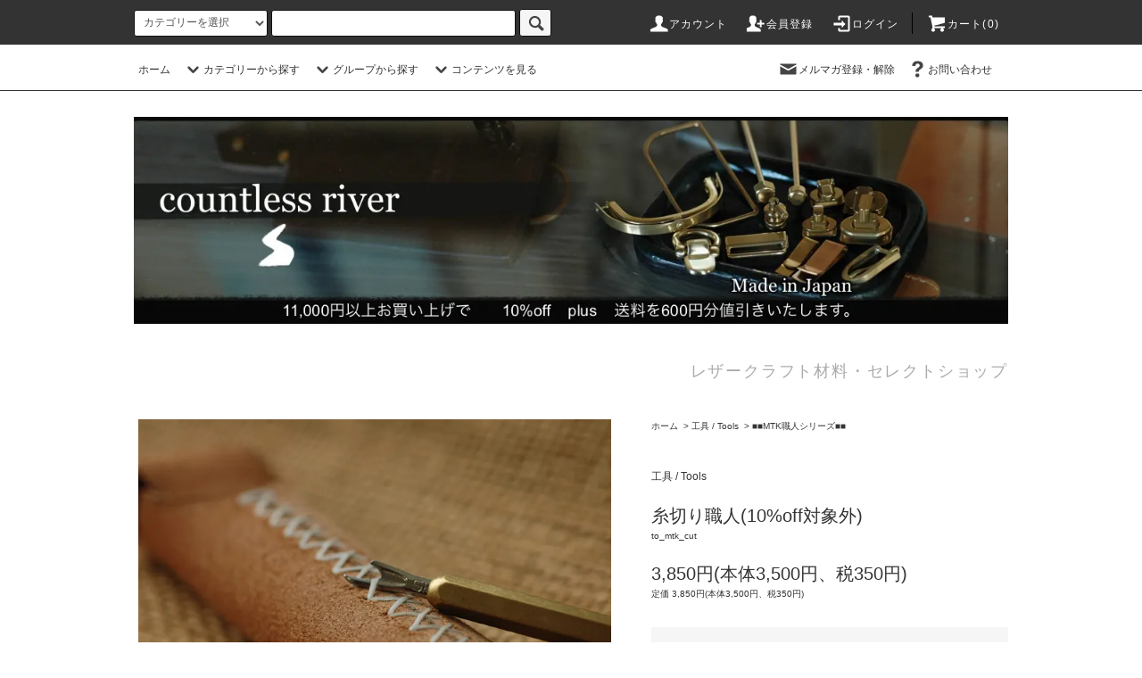

--- FILE ---
content_type: text/html; charset=EUC-JP
request_url: https://countless-river.net/?pid=136058110
body_size: 18008
content:
<!DOCTYPE html PUBLIC "-//W3C//DTD XHTML 1.0 Transitional//EN" "http://www.w3.org/TR/xhtml1/DTD/xhtml1-transitional.dtd">
<html xmlns:og="http://ogp.me/ns#" xmlns:fb="http://www.facebook.com/2008/fbml" xmlns:mixi="http://mixi-platform.com/ns#" xmlns="http://www.w3.org/1999/xhtml" xml:lang="ja" lang="ja" dir="ltr">
<head>
<meta http-equiv="content-type" content="text/html; charset=euc-jp" />
<meta http-equiv="X-UA-Compatible" content="IE=edge,chrome=1" />
<title>糸切り職人　-レザークラフト材料・金具-カウントレスリバー-</title>
<meta name="Keywords" content="カウントレスリバー,CountlessRiver,レザークラフト材料金具,ハンドメイド,leather,皮革用工具,MadeinJapan,MTK職人シリーズ,糸切り職人,真鍮,brass" />
<meta name="Description" content="少ないアクションで軽快に糸切りが可能です　-レザークラフト材料・金具-カウントレスリバー-" />
<meta name="Author" content="" />
<meta name="Copyright" content="GMOペパボ" />
<meta http-equiv="content-style-type" content="text/css" />
<meta http-equiv="content-script-type" content="text/javascript" />
<link rel="stylesheet" href="https://countless-river.net/css/framework/colormekit.css" type="text/css" />
<link rel="stylesheet" href="https://countless-river.net/css/framework/colormekit-responsive.css" type="text/css" />
<link rel="stylesheet" href="https://img20.shop-pro.jp/PA01299/740/css/4/index.css?cmsp_timestamp=20250427114939" type="text/css" />
<link rel="stylesheet" href="https://img20.shop-pro.jp/PA01299/740/css/4/product.css?cmsp_timestamp=20250427114939" type="text/css" />

<link rel="alternate" type="application/rss+xml" title="rss" href="https://countless-river.net/?mode=rss" />
<script type="text/javascript" src="//ajax.googleapis.com/ajax/libs/jquery/1.11.0/jquery.min.js" ></script>
<meta property="og:title" content="糸切り職人　-レザークラフト材料・金具-カウントレスリバー-" />
<meta property="og:description" content="少ないアクションで軽快に糸切りが可能です　-レザークラフト材料・金具-カウントレスリバー-" />
<meta property="og:url" content="https://countless-river.net?pid=136058110" />
<meta property="og:site_name" content="レザークラフト材料-countless-river-" />
<meta property="og:image" content="https://img20.shop-pro.jp/PA01299/740/product/136058110.jpg?cmsp_timestamp=20181015112718"/>
<meta property="og:type" content="product" />
<meta property="product:price:amount" content="3850" />
<meta property="product:price:currency" content="JPY" />
<meta property="product:product_link" content="https://countless-river.net?pid=136058110" />
<meta name="ecbooster" content="70984cd7-b0e7-404c-b6f9-241f3591f7fb" />
<script>
  !(function (w, d, t, u, n, s, c) {
    w[n] = w[n] || function () {
      (w[n].queue = w[n].queue || []).push(arguments);
    };
    s = d.createElement(t);
    c = d.getElementsByTagName(t)[0];
    s.async = 1;
    s.src = u;
    c.parentNode.insertBefore(s, c);
  })(window, document, 'script', 'https://tag.ecbooster.jp/production/colormeshop/70984cd7-b0e7-404c-b6f9-241f3591f7fb/4afaf10c-d39e-4999-8070-3f6a67098c51.js', 'ecbooster_tag');
</script>

<meta name="google-site-verification" content="CZzEownAWimShOsX9sdBnkzWe5wJLt-bpCIzboAsOS0" />
<meta name="google-site-verification" content="KeWPlKtbkYp_-ZVPsnIGWaAA0komg2xRlREVVWHTL04" />
<script>
  var Colorme = {"page":"product","shop":{"account_id":"PA01299740","title":"\u30ec\u30b6\u30fc\u30af\u30e9\u30d5\u30c8\u6750\u6599-countless-river-"},"basket":{"total_price":0,"items":[]},"customer":{"id":null},"inventory_control":"product","product":{"shop_uid":"PA01299740","id":136058110,"name":"\u7cf8\u5207\u308a\u8077\u4eba(10%off\u5bfe\u8c61\u5916)","model_number":"to_mtk_cut","stock_num":8,"sales_price":3500,"sales_price_including_tax":3850,"variants":[],"category":{"id_big":1835167,"id_small":5},"groups":[],"members_price":3500,"members_price_including_tax":3850}};

  (function() {
    function insertScriptTags() {
      var scriptTagDetails = [];
      var entry = document.getElementsByTagName('script')[0];

      scriptTagDetails.forEach(function(tagDetail) {
        var script = document.createElement('script');

        script.type = 'text/javascript';
        script.src = tagDetail.src;
        script.async = true;

        if( tagDetail.integrity ) {
          script.integrity = tagDetail.integrity;
          script.setAttribute('crossorigin', 'anonymous');
        }

        entry.parentNode.insertBefore(script, entry);
      })
    }

    window.addEventListener('load', insertScriptTags, false);
  })();
</script>
<script async src="https://zen.one/analytics.js"></script>
</head>
<body>
<meta name="colorme-acc-payload" content="?st=1&pt=10029&ut=136058110&at=PA01299740&v=20260121180407&re=&cn=fd6d2731f1568868fac08270c3f48110" width="1" height="1" alt="" /><script>!function(){"use strict";Array.prototype.slice.call(document.getElementsByTagName("script")).filter((function(t){return t.src&&t.src.match(new RegExp("dist/acc-track.js$"))})).forEach((function(t){return document.body.removeChild(t)})),function t(c){var r=arguments.length>1&&void 0!==arguments[1]?arguments[1]:0;if(!(r>=c.length)){var e=document.createElement("script");e.onerror=function(){return t(c,r+1)},e.src="https://"+c[r]+"/dist/acc-track.js?rev=3",document.body.appendChild(e)}}(["acclog001.shop-pro.jp","acclog002.shop-pro.jp"])}();</script><script src="https://img.shop-pro.jp/tmpl_js/76/jquery.tile.js"></script>
<script src="https://img.shop-pro.jp/tmpl_js/76/jquery.skOuterClick.js"></script>
<script src="https://img.shop-pro.jp/tmpl_js/76/smoothscroll.js"></script>
<script src="https://img.shop-pro.jp/tmpl_js/76/utility.index.js"></script>

<div id="wrapper">
  <div id="header">
    <div class="header_top">
      <div class="header_top_inner container">
        <form action="https://countless-river.net/" method="GET" class="search_form visible-desktop">
          <input type="hidden" name="mode" value="srh" />
          <select name="cid" class="search_select">
            <option value="">カテゴリーを選択</option>
                          <option value="2934757,0">革　テイスティングサロン</option>
                          <option value="1831789,0">キーホルダー / Key</option>
                          <option value="1835162,0">ホック類 / Spring Snap</option>
                          <option value="1835163,0">バックル / Buckle</option>
                          <option value="1835164,0">バインダー / Binder</option>
                          <option value="1835165,0">マネークリップ / Clip</option>
                          <option value="1835166,0">ナスカン / Snaps</option>
                          <option value="1835167,0">工具 / Tools</option>
                          <option value="1835168,0">錠前 / Locks</option>
                          <option value="1835169,0">ヒネリ等 / Turn Locks</option>
                          <option value="1835170,0">口金 / Frame</option>
                          <option value="1835171,0">アタッチメント / Attachment</option>
                          <option value="1835172,0">底鋲 / Studs</option>
                          <option value="1919185,0">カシメ　/  rivet </option>
                          <option value="1919213,0">リング　/  Rings </option>
                          <option value="1835173,0">手縫い糸 / Threads</option>
                          <option value="2457775,0">クラフト社/工具・材料</option>
                      </select>
          <input type="text" name="keyword" class="search_box" />
          <button class="btn_search btn btn-xs"><i class="icon-lg-b icon-search"></i></button>
        </form>
        <ul class="header_nav_headline inline visible-desktop">
          <li>
            <a href="https://countless-river.net/?mode=myaccount"><i class="icon-lg-w icon-user"></i>アカウント</a>
          </li>
                                                    <li>
                  <a href="https://countless-river.net/customer/signup/new"><i class="icon-lg-w icon-adduser"></i>会員登録</a>
                </li>
                            <li>
                <a href="https://countless-river.net/?mode=login&shop_back_url=https%3A%2F%2Fcountless-river.net%2F"><i class="icon-lg-w icon-login"></i>ログイン</a>
              </li>
                                <li class="headline_viewcart">
            <a href="https://countless-river.net/cart/proxy/basket?shop_id=PA01299740&shop_domain=countless-river.net"><i class="icon-lg-w icon-cart"></i>カート(0)</span></a>
          </li>
        </ul>
        <div class="header_nav_phone hidden-desktop">
          <span class="nav_btn_phone"><i class="icon-lg-w icon-list"></i>メニュー</span>
          <div class="header_nav_lst_phone">
            <ul class="unstyled">
              <li>
                <a href="http://countless-river.net/">ホーム</a>
              </li>
              <li>
                <a href="https://countless-river.net/cart/proxy/basket?shop_id=PA01299740&shop_domain=countless-river.net">カートを見る</a>
              </li>
              <li>
                <a href="https://countless-river.net/?mode=myaccount">アカウント</a>
              </li>
                                                                    <li>
                      <a href="https://countless-river.net/customer/signup/new">会員登録</a>
                    </li>
                                    <li>
                    <a href="https://countless-river.net/?mode=login&shop_back_url=https%3A%2F%2Fcountless-river.net%2F">ログイン</a>
                  </li>
                                                            <li>
                  <a href="https://countless-river.shop-pro.jp/customer/newsletter/subscriptions/new">メルマガ登録・解除</a>
                </li>
                                          <li>
                <a href="https://countless-river.shop-pro.jp/customer/inquiries/new">お問い合わせ</a>
              </li>
            </ul>
          </div>
        </div>
      </div>
    </div>
    <div class="header_mid hidden-phone">
      <div class="header_mid_inner container">
        <div class="header_nav_global">
          <ul class="header_nav_global_left inline">
            <li><a href="http://countless-river.net/">ホーム</a></li>
            <li class="header_nav_global_left_category">
              <a href="javascript:void(0)"><i class="icon-lg-b icon-chevron_down"></i>カテゴリーから探す</a>
              <div class="header_nav_global_box header_nav_global_box_catogory row">
                <p class="header_nav_global_box_heading col col-lg-3">CATEGORY SEARCH</p>
                <div class="header_nav_global_box_detail col col-lg-9 row">
                                                                                    
                                            <ul class="row header_nav_global_box_lists col col-lg-4 col-md-4 col-sm-6 col-xs-12 unstyled">
                                        <li>
                      <a href="https://countless-river.net/?mode=cate&cbid=2934757&csid=0">
                        革　テイスティングサロン
                      </a>
                    </li>
                                                                                                  <li>
                      <a href="https://countless-river.net/?mode=cate&cbid=1831789&csid=0">
                        キーホルダー / Key
                      </a>
                    </li>
                                                                                                  <li>
                      <a href="https://countless-river.net/?mode=cate&cbid=1835162&csid=0">
                        ホック類 / Spring Snap
                      </a>
                    </li>
                                                                                                  <li>
                      <a href="https://countless-river.net/?mode=cate&cbid=1835163&csid=0">
                        バックル / Buckle
                      </a>
                    </li>
                                                                                                  <li>
                      <a href="https://countless-river.net/?mode=cate&cbid=1835164&csid=0">
                        バインダー / Binder
                      </a>
                    </li>
                                                                                                  <li>
                      <a href="https://countless-river.net/?mode=cate&cbid=1835165&csid=0">
                        マネークリップ / Clip
                      </a>
                    </li>
                                          </ul>
                      <ul class="row header_nav_global_box_lists col col-lg-4 col-md-4 col-sm-6 col-xs-12 unstyled">
                                                                                                  <li>
                      <a href="https://countless-river.net/?mode=cate&cbid=1835166&csid=0">
                        ナスカン / Snaps
                      </a>
                    </li>
                                                                                                  <li>
                      <a href="https://countless-river.net/?mode=cate&cbid=1835167&csid=0">
                        工具 / Tools
                      </a>
                    </li>
                                                                                                  <li>
                      <a href="https://countless-river.net/?mode=cate&cbid=1835168&csid=0">
                        錠前 / Locks
                      </a>
                    </li>
                                                                                                  <li>
                      <a href="https://countless-river.net/?mode=cate&cbid=1835169&csid=0">
                        ヒネリ等 / Turn Locks
                      </a>
                    </li>
                                                                                                  <li>
                      <a href="https://countless-river.net/?mode=cate&cbid=1835170&csid=0">
                        口金 / Frame
                      </a>
                    </li>
                                                                                                  <li>
                      <a href="https://countless-river.net/?mode=cate&cbid=1835171&csid=0">
                        アタッチメント / Attachment
                      </a>
                    </li>
                                          </ul>
                      <ul class="row header_nav_global_box_lists col col-lg-4 col-md-4 col-sm-6 col-xs-12 unstyled">
                                                                                                  <li>
                      <a href="https://countless-river.net/?mode=cate&cbid=1835172&csid=0">
                        底鋲 / Studs
                      </a>
                    </li>
                                                                                                  <li>
                      <a href="https://countless-river.net/?mode=cate&cbid=1919185&csid=0">
                        カシメ　/  rivet 
                      </a>
                    </li>
                                                                                                  <li>
                      <a href="https://countless-river.net/?mode=cate&cbid=1919213&csid=0">
                        リング　/  Rings 
                      </a>
                    </li>
                                                                                                  <li>
                      <a href="https://countless-river.net/?mode=cate&cbid=1835173&csid=0">
                        手縫い糸 / Threads
                      </a>
                    </li>
                                                                                                  <li>
                      <a href="https://countless-river.net/?mode=cate&cbid=2457775&csid=0">
                        クラフト社/工具・材料
                      </a>
                    </li>
                                                              </ul>
                                                      </div>
              </div>
            </li>
                                          <li class="header_nav_global_left_group">
                  <a href="javascript:void(0)"><i class="icon-lg-b icon-chevron_down"></i>グループから探す</a>
                  <div class="header_nav_global_box header_nav_global_box_group row">
                    <p class="header_nav_global_box_heading col col-lg-3">GROUP SEARCH</p>
                    <div class="header_nav_global_box_detail col col-lg-9 row">
                                                                                    <ul class="row header_nav_global_box_lists col col-lg-4 col-md-4 col-sm-6 col-xs-12 unstyled">
                            <li>
                <a href="https://countless-river.net/?mode=grp&gid=1300723">
                  Japan Premium / ジャパン プレミアム
                </a>
              </li>
                                                                    <li>
                <a href="https://countless-river.net/?mode=grp&gid=2551476">
                  プリムオリジナル
                </a>
              </li>
                                                  </ul>
                    </div>
                  </div>
                </li>
                                                    <li class="header_nav_global_left_contents">
                <a href="javascript:void(0)"><i class="icon-lg-b icon-chevron_down"></i>コンテンツを見る</a>
                <div class="header_nav_global_box header_nav_global_box_contents row">
                  <p class="header_nav_global_box_heading col col-lg-3">CONTENTS</p>
                  <div class="header_nav_global_box_detail col col-lg-9 row">
                                          <ul class="col col-lg-12 row unstyled">                        <li>
                          <a href="https://countless-river.net/?mode=f2">
                            リネン糸のステッチの比較
                          </a>
                        </li>
                                                                                        <li>
                          <a href="https://countless-river.net/?mode=f4">
                            <h3>How to order from abroad</h3>
                          </a>
                        </li>
                      </ul>                                      </div>
                </div>
              </li>
                      </ul>
          <ul class="header_nav_global_right inline">
            <li class="visible-desktop"><a href="https://countless-river.shop-pro.jp/customer/newsletter/subscriptions/new"><i class="icon-lg-b icon-mail"></i>メルマガ登録・解除</a></li>                        <li class="visible-desktop"><a href="https://countless-river.shop-pro.jp/customer/inquiries/new"><i class="icon-lg-b icon-help"></i>お問い合わせ</a></li>
            <li>



                                            							<!--
                <ul class="header_nav_global_social inline">
                  <li><a href=""><i class="icon-lg-b icon-c_twitter"></i></a></li>
                  <li><a href=""><i class="icon-lg-b icon-c_facebook"></i></a></li>
                  <li><a href=""><i class="icon-lg-b icon-c_google"></i></a></li>
                  <li><a href=""><i class="icon-lg-b icon-c_pinterest"></i></a></li>
                </ul>
-->
            


            </li>
          </ul>
        </div>
      </div>
    </div>
    <div class="header_btm container clearfix">
              <h1 class="header_logo"><a href="http://countless-river.net/"><img src="https://img20.shop-pro.jp/PA01299/740/PA01299740.jpg?cmsp_timestamp=20260113165205" alt="レザークラフト材料-countless-river-" /></a></h1>
      


                                    <p class="header_lead">
レザークラフト材料・セレクトショップ
			</p>
      


                                    <ul class="header_nav_global_social inline visible-phone">
            <li><a href=""><i class="icon-lg-b icon-c_twitter"></i></a></li>
            <li><a href=""><i class="icon-lg-b icon-c_facebook"></i></a></li>
            <li><a href=""><i class="icon-lg-b icon-c_google"></i></a></li>
            <li><a href=""><i class="icon-lg-b icon-c_pinterest"></i></a></li>
          </ul>
      


          </div>
  </div>
  <div class="main row">
    <div id="contents" class="contents contents_detail col col-md-9 col-sm-12">
      <script src="https://img.shop-pro.jp/tmpl_js/76/utility.product.js"></script>

<div id="product" class="product">
      <form name="product_form" method="post" action="https://countless-river.net/cart/proxy/basket/items/add">
      <div class="product_area clearfix">
        <div class="product_area_left col col-md-7 col-sm-12">
          
          <div class="container-section product_img col col-md-12 col-lg-12">
            <div class="product_img_main">
                              <img src="https://img20.shop-pro.jp/PA01299/740/product/136058110.jpg?cmsp_timestamp=20181015112718" class="product_img_main_img" alt="" />
                          </div>
                          <div class="product_img_thumb">
                <ul class="row">
                                      <li class="col col-lg-2">
                      <img src="https://img20.shop-pro.jp/PA01299/740/product/136058110.jpg?cmsp_timestamp=20181015112718" class="product_img_thumb_img" />
                    </li>
                                                                              <li class="col col-lg-2">
                        <img src="https://img20.shop-pro.jp/PA01299/740/product/136058110_o1.jpg?cmsp_timestamp=20181015112718" class="product_img_thumb_img" />
                      </li>
                                                                                <li class="col col-lg-2">
                        <img src="https://img20.shop-pro.jp/PA01299/740/product/136058110_o2.jpg?cmsp_timestamp=20181015112718" class="product_img_thumb_img" />
                      </li>
                                                                                                                                                                                                                                                                                                                                                                                                                                                                                                                                                                                                                                                                                                                                                                                                                                                                                                                                                                                                                                                                                                                                                                                                                                                                                                                                                                                                                                                                                                                                                                                                                                                                                                                                                                                                                                                                                                                </ul>
              </div>
                      </div>
          
          
                    
        </div>
        <div class="product_area_right col col-md-5 col-sm-12">
          
          <ul class="pankuzu_lists inline container">
            <li class="pankuzu_list"><a href="http://countless-river.net/">ホーム</a></li>
                          <li class="pankuzu_list">&nbsp;&gt;&nbsp;<a href="?mode=cate&cbid=1835167&csid=0">工具 / Tools</a></li>
                                      <li class="pankuzu_list">&nbsp;&gt;&nbsp;<a href="?mode=cate&cbid=1835167&csid=5">■■MTK職人シリーズ■■</a></li>
                      </ul>
                    

          <div id="product_detail_area" class="product_detail_area">
            
            <ul class="inline unstyled product_belong_lists">
                              <li class="product_belong_list">
                  <a href="?mode=cate&cbid=1835167&csid=0" class="product_belong_list_link">工具 / Tools</a>
                </li>
                                        </ul>
            

            
            <h2 class="product_name">糸切り職人(10%off対象外)</h2>
            

            
                          <p class="product_model">to_mtk_cut</p>
                        

            
            <p class="product_price_area">
                              <span class="product_price">3,850円(本体3,500円、税350円)</span>
                          </p>
                                      <p class="product_price_establish">定価&nbsp;3,850円(本体3,500円、税350円)</p>
                                    
          </div>

          <div class="product_cart_area">
            
                        
                        
            <div class="product_cart_order row">
                              <div class="col col-lg-12 clearfix">
                  <div class="product_cart_select_name">購入数</div>
                  <input type="text" name="product_num" value="1" class="product_cart_init_num" />
                  <ul class="product_cart_init">
                    <li><a href="javascript:f_change_num2(document.product_form.product_num,'1',1,8);"></a></li>
                    <li><a href="javascript:f_change_num2(document.product_form.product_num,'0',1,8);"></a></li>
                  </ul>
                  <div class="product_cart_unit">個</div>
                </div>
                <div class="col col-lg-12">
                  <span class="disable_cartin">
                    <button class="btn btn-block btn-addcart" type="submit">
                      <i class="icon-lg-w icon-cart"></i><span>カートに入れる</span>
                    </button>
                  </span>
                                  </div>
                            <p class="stock_error hide"></p>
            </div>
            
            <ul class="product_related_lists unstyled">
                            <li class="product_related_list"><a href="https://countless-river.net/?mode=sk#cancel">返品について</a></li>
              <li class="product_related_list"><a href="https://countless-river.net/?mode=sk#info">特定商取引法に基づく表記</a></li>
            </ul>
          </div>

          
          <ul class="product_social_lists unstyled">
            <li>
              <div class="line-it-button" data-lang="ja" data-type="share-a" data-ver="3"
                         data-color="default" data-size="small" data-count="false" style="display: none;"></div>
                       <script src="https://www.line-website.com/social-plugins/js/thirdparty/loader.min.js" async="async" defer="defer"></script>
              
              <a href="https://twitter.com/share" class="twitter-share-button" data-url="https://countless-river.net/?pid=136058110" data-text="" data-lang="ja" >ツイート</a>
<script charset="utf-8">!function(d,s,id){var js,fjs=d.getElementsByTagName(s)[0],p=/^http:/.test(d.location)?'http':'https';if(!d.getElementById(id)){js=d.createElement(s);js.id=id;js.src=p+'://platform.twitter.com/widgets.js';fjs.parentNode.insertBefore(js,fjs);}}(document, 'script', 'twitter-wjs');</script>
            </li>
          </ul>
          

          
                    <ul class="product_related_lists unstyled">
            <li class="product_related_list">
              <a href="mailto:?subject=%E3%80%90%E3%83%AC%E3%82%B6%E3%83%BC%E3%82%AF%E3%83%A9%E3%83%95%E3%83%88%E6%9D%90%E6%96%99-countless-river-%E3%80%91%E3%81%AE%E3%80%8C%E7%B3%B8%E5%88%87%E3%82%8A%E8%81%B7%E4%BA%BA%2810%25off%E5%AF%BE%E8%B1%A1%E5%A4%96%29%E3%80%8D%E3%81%8C%E3%81%8A%E3%81%99%E3%81%99%E3%82%81%E3%81%A7%E3%81%99%EF%BC%81&body=%0D%0A%0D%0A%E2%96%A0%E5%95%86%E5%93%81%E3%80%8C%E7%B3%B8%E5%88%87%E3%82%8A%E8%81%B7%E4%BA%BA%2810%25off%E5%AF%BE%E8%B1%A1%E5%A4%96%29%E3%80%8D%E3%81%AEURL%0D%0Ahttps%3A%2F%2Fcountless-river.net%2F%3Fpid%3D136058110%0D%0A%0D%0A%E2%96%A0%E3%82%B7%E3%83%A7%E3%83%83%E3%83%97%E3%81%AEURL%0Ahttps%3A%2F%2Fcountless-river.net%2F"><i class="icon-lg-b icon-chevron_left"></i>この商品を友達に教える</a>
            </li>
            <li class="product_related_list">
              <a href="https://countless-river.shop-pro.jp/customer/products/136058110/inquiries/new"><i class="icon-lg-b icon-chevron_left"></i>この商品について問い合わせる</a>
            </li>
            <li class="product_related_list">
              <a href="https://countless-river.net/?mode=cate&cbid=1835167&csid=5"><i class="icon-lg-b icon-chevron_left"></i>買い物を続ける</a>
            </li>
          </ul>
          

        </div>
      </div>
      <div class="row">



                                                                          <ul class="product_tabs row">
            <li id="product_panel_explain" class="product_tab active col col-lg-6">
              <a href="#">商品説明</a>
            </li>
            <li id="product_panel_image" class="product_tab col col-lg-6">
              <a href="#">イメージ</a>
            </li>
                      </ul>
          <div class="product_panels">
              <div class="product_panel_explain product_panel active">
                
                                  <div class="product_explain">
                    刃を独自加工（PAT.P）し、通常のリッパーとは異なる構造・使い方で、革を傷つけず、少ないアクションで軽快に糸切りが可能です。<br />
真鍮無垢の本製品は使い込む程に風合いが増し、道具として手に馴染みます。<br />
真鍮無垢　日本製<br />
10%OFF対象外商品になります。
                  </div>
                                
              </div>
              <div class="product_panel_image product_panel">
                
                                  <div class="product_img_sub">
                    <ul class="row">
                                              <li class="col col-lg-12">
                          <img src="https://img20.shop-pro.jp/PA01299/740/product/136058110.jpg?cmsp_timestamp=20181015112718" class="product_img_sub_img" />
                        </li>
                                                                                              <li class="col col-lg-12">
                            <img src="https://img20.shop-pro.jp/PA01299/740/product/136058110_o1.jpg?cmsp_timestamp=20181015112718" class="product_img_sub_img" />
                          </li>
                                                                                                <li class="col col-lg-12">
                            <img src="https://img20.shop-pro.jp/PA01299/740/product/136058110_o2.jpg?cmsp_timestamp=20181015112718" class="product_img_sub_img" />
                          </li>
                                                                                                                                                                                                                                                                                                                                                                                                                                                                                                                                                                                                                                                                                                                                                                                                                                                                                                                                                                                                                                                                                                                                                                                                                                                                                                                                                                                                                                                                                                                                                                                                                                                                                                                                                                                                                                                                                                                                                                                                                                                                                                                                                                                                                                                                                                                    </ul>
                    <div class="container">
                      <a href="#product_detail_area" class="btn btn-lg btn-addcart btn_pis_width">
                        <i class="icon-lg-w icon-cart"></i><span>この商品を購入する</span>
                      </a>
                    </div>
                  </div>
                                
              </div>
                        </div>
                


        
                

      </div>
      <input type="hidden" name="user_hash" value="2316498cb08cf2c61542481b04d76565"><input type="hidden" name="members_hash" value="2316498cb08cf2c61542481b04d76565"><input type="hidden" name="shop_id" value="PA01299740"><input type="hidden" name="product_id" value="136058110"><input type="hidden" name="members_id" value=""><input type="hidden" name="back_url" value="https://countless-river.net/?pid=136058110"><input type="hidden" name="reference_token" value="6bc1c324c80e46bc80cb6159f8173fae"><input type="hidden" name="shop_domain" value="countless-river.net">
    </form>
  </div>

    </div>
    <div id="side" class="side col col-md-3 col-sm-12 hidden-phone">
          </div>
    <div id="side" class="side col col-lg-3 col-sm-12 visible-phone">
      
                        <div class="side_category">
            <h3 class="heading side_category_heading">カテゴリーから探す</h3>
            <ul class="lists side_category_lists unstyled">
                              <li class="list side_category_list">
                  <a href="https://countless-river.net/?mode=cate&cbid=2934757&csid=0" class="list_link show">
                    <span class="list_icon_arrow icon-lg-b icon-chevron_right"></span>
                    <span class="list_link_name">革　テイスティングサロン</span>
                  </a>
                                  </li>
                              <li class="list side_category_list">
                  <a href="https://countless-river.net/?mode=cate&cbid=1831789&csid=0" class="list_link show">
                    <span class="list_icon_arrow icon-lg-b icon-chevron_right"></span>
                    <span class="list_link_name">キーホルダー / Key</span>
                  </a>
                                                            <ul class="lists side_subcategory_lists unstyled">
                        <li class="list side_subcategory_list visible-phone">
                          <a href="https://countless-river.net/?mode=cate&cbid=1831789&csid=0" class="list_link show">
                            <span class="list_icon_arrow icon-lg-b icon-chevron_right"></span>
                            <span class="list_link_name">全てのキーホルダー / Key</span>
                          </a>
                        </li>
                                        <li class="list side_subcategory_list">
                      <a href="https://countless-river.net/?mode=cate&cbid=1831789&csid=2" class="list_link show">
                        <span class="list_icon_arrow icon-lg-b icon-chevron_right visible-phone"></span>
                        <span class="list_link_name">■■スイス　アミエットA：6連/4連 Amiet keycase plates A:6-hook/4-hook■■</span>
                      </a>
                    </li>
                                                                              <li class="list side_subcategory_list">
                      <a href="https://countless-river.net/?mode=cate&cbid=1831789&csid=5" class="list_link show">
                        <span class="list_icon_arrow icon-lg-b icon-chevron_right visible-phone"></span>
                        <span class="list_link_name">◆◆　キーホルダー日本製　◆◆</span>
                      </a>
                    </li>
                                                                              <li class="list side_subcategory_list">
                      <a href="https://countless-river.net/?mode=cate&cbid=1831789&csid=1" class="list_link show">
                        <span class="list_icon_arrow icon-lg-b icon-chevron_right visible-phone"></span>
                        <span class="list_link_name">■■デザイナーズキーホルダー　5連  designers:5-hook■■</span>
                      </a>
                    </li>
                    </ul>                                  </li>
                              <li class="list side_category_list">
                  <a href="https://countless-river.net/?mode=cate&cbid=1835162&csid=0" class="list_link show">
                    <span class="list_icon_arrow icon-lg-b icon-chevron_right"></span>
                    <span class="list_link_name">ホック類 / Spring Snap</span>
                  </a>
                                                            <ul class="lists side_subcategory_lists unstyled">
                        <li class="list side_subcategory_list visible-phone">
                          <a href="https://countless-river.net/?mode=cate&cbid=1835162&csid=0" class="list_link show">
                            <span class="list_icon_arrow icon-lg-b icon-chevron_right"></span>
                            <span class="list_link_name">全てのホック類 / Spring Snap</span>
                          </a>
                        </li>
                                        <li class="list side_subcategory_list">
                      <a href="https://countless-river.net/?mode=cate&cbid=1835162&csid=2" class="list_link show">
                        <span class="list_icon_arrow icon-lg-b icon-chevron_right visible-phone"></span>
                        <span class="list_link_name">■■プリムオリジナル　バネホック ４ッ組１セット  PRYM ORIGINAL Spring Snaps■■</span>
                      </a>
                    </li>
                                                                              <li class="list side_subcategory_list">
                      <a href="https://countless-river.net/?mode=cate&cbid=1835162&csid=10" class="list_link show">
                        <span class="list_icon_arrow icon-lg-b icon-chevron_right visible-phone"></span>
                        <span class="list_link_name">■■Fiocchi - フィオッキ - 　４ッ組１セット  イタリア製 / Fiocchi Spring Snaps■■</span>
                      </a>
                    </li>
                                                                              <li class="list side_subcategory_list">
                      <a href="https://countless-river.net/?mode=cate&cbid=1835162&csid=3" class="list_link show">
                        <span class="list_icon_arrow icon-lg-b icon-chevron_right visible-phone"></span>
                        <span class="list_link_name">■■ ドットホック プリム社製 / PRYM Dott Snaps■■</span>
                      </a>
                    </li>
                                                                              <li class="list side_subcategory_list">
                      <a href="https://countless-river.net/?mode=cate&cbid=1835162&csid=1" class="list_link show">
                        <span class="list_icon_arrow icon-lg-b icon-chevron_right visible-phone"></span>
                        <span class="list_link_name">■■ プリムイタリー-ホック9mm4つ組1セット  PRYM ITALY  Spring Snaps 9mm■■</span>
                      </a>
                    </li>
                                                                              <li class="list side_subcategory_list">
                      <a href="https://countless-river.net/?mode=cate&cbid=1835162&csid=4" class="list_link show">
                        <span class="list_icon_arrow icon-lg-b icon-chevron_right visible-phone"></span>
                        <span class="list_link_name">■■THK デザインバネホック9mm４ッ組１セット  THK Design Spring Snaps9mm■■</span>
                      </a>
                    </li>
                                                                              <li class="list side_subcategory_list">
                      <a href="https://countless-river.net/?mode=cate&cbid=1835162&csid=12" class="list_link show">
                        <span class="list_icon_arrow icon-lg-b icon-chevron_right visible-phone"></span>
                        <span class="list_link_name">■■クラウン/CROWN■■</span>
                      </a>
                    </li>
                                                                              <li class="list side_subcategory_list">
                      <a href="https://countless-river.net/?mode=cate&cbid=1835162&csid=8" class="list_link show">
                        <span class="list_icon_arrow icon-lg-b icon-chevron_right visible-phone"></span>
                        <span class="list_link_name">■■フレンチ　スナップ  French Snaps ： Made in France■■</span>
                      </a>
                    </li>
                    </ul>                                  </li>
                              <li class="list side_category_list">
                  <a href="https://countless-river.net/?mode=cate&cbid=1835163&csid=0" class="list_link show">
                    <span class="list_icon_arrow icon-lg-b icon-chevron_right"></span>
                    <span class="list_link_name">バックル / Buckle</span>
                  </a>
                                                            <ul class="lists side_subcategory_lists unstyled">
                        <li class="list side_subcategory_list visible-phone">
                          <a href="https://countless-river.net/?mode=cate&cbid=1835163&csid=0" class="list_link show">
                            <span class="list_icon_arrow icon-lg-b icon-chevron_right"></span>
                            <span class="list_link_name">全てのバックル / Buckle</span>
                          </a>
                        </li>
                                        <li class="list side_subcategory_list">
                      <a href="https://countless-river.net/?mode=cate&cbid=1835163&csid=6" class="list_link show">
                        <span class="list_icon_arrow icon-lg-b icon-chevron_right visible-phone"></span>
                        <span class="list_link_name">■■ファイアーマンバックル / Fireman Buckle■■</span>
                      </a>
                    </li>
                                                                              <li class="list side_subcategory_list">
                      <a href="https://countless-river.net/?mode=cate&cbid=1835163&csid=2" class="list_link show">
                        <span class="list_icon_arrow icon-lg-b icon-chevron_right visible-phone"></span>
                        <span class="list_link_name">■■Japan　Premium － ジャパンプレミアム－■■</span>
                      </a>
                    </li>
                                                                              <li class="list side_subcategory_list">
                      <a href="https://countless-river.net/?mode=cate&cbid=1835163&csid=3" class="list_link show">
                        <span class="list_icon_arrow icon-lg-b icon-chevron_right visible-phone"></span>
                        <span class="list_link_name">■■ENGブラスバックル / Brass Buckle UK■■</span>
                      </a>
                    </li>
                                                                              <li class="list side_subcategory_list">
                      <a href="https://countless-river.net/?mode=cate&cbid=1835163&csid=5" class="list_link show">
                        <span class="list_icon_arrow icon-lg-b icon-chevron_right visible-phone"></span>
                        <span class="list_link_name">■■ホースビット / horsebit■■</span>
                      </a>
                    </li>
                                                                              <li class="list side_subcategory_list">
                      <a href="https://countless-river.net/?mode=cate&cbid=1835163&csid=4" class="list_link show">
                        <span class="list_icon_arrow icon-lg-b icon-chevron_right visible-phone"></span>
                        <span class="list_link_name">■■ITY ブラス　バックル / Brass Buckle ITY■■</span>
                      </a>
                    </li>
                    </ul>                                  </li>
                              <li class="list side_category_list">
                  <a href="https://countless-river.net/?mode=cate&cbid=1835164&csid=0" class="list_link show">
                    <span class="list_icon_arrow icon-lg-b icon-chevron_right"></span>
                    <span class="list_link_name">バインダー / Binder</span>
                  </a>
                                  </li>
                              <li class="list side_category_list">
                  <a href="https://countless-river.net/?mode=cate&cbid=1835165&csid=0" class="list_link show">
                    <span class="list_icon_arrow icon-lg-b icon-chevron_right"></span>
                    <span class="list_link_name">マネークリップ / Clip</span>
                  </a>
                                  </li>
                              <li class="list side_category_list">
                  <a href="https://countless-river.net/?mode=cate&cbid=1835166&csid=0" class="list_link show">
                    <span class="list_icon_arrow icon-lg-b icon-chevron_right"></span>
                    <span class="list_link_name">ナスカン / Snaps</span>
                  </a>
                                                            <ul class="lists side_subcategory_lists unstyled">
                        <li class="list side_subcategory_list visible-phone">
                          <a href="https://countless-river.net/?mode=cate&cbid=1835166&csid=0" class="list_link show">
                            <span class="list_icon_arrow icon-lg-b icon-chevron_right"></span>
                            <span class="list_link_name">全てのナスカン / Snaps</span>
                          </a>
                        </li>
                                        <li class="list side_subcategory_list">
                      <a href="https://countless-river.net/?mode=cate&cbid=1835166&csid=4" class="list_link show">
                        <span class="list_icon_arrow icon-lg-b icon-chevron_right visible-phone"></span>
                        <span class="list_link_name">■■イギリス製フック/ Snaps made in England■■</span>
                      </a>
                    </li>
                                                                              <li class="list side_subcategory_list">
                      <a href="https://countless-river.net/?mode=cate&cbid=1835166&csid=3" class="list_link show">
                        <span class="list_icon_arrow icon-lg-b icon-chevron_right visible-phone"></span>
                        <span class="list_link_name">■■ロック式トリッガーフック/Trigger Hook with locking Swivel■■</span>
                      </a>
                    </li>
                    </ul>                                  </li>
                              <li class="list side_category_list">
                  <a href="https://countless-river.net/?mode=cate&cbid=1835167&csid=0" class="list_link show">
                    <span class="list_icon_arrow icon-lg-b icon-chevron_right"></span>
                    <span class="list_link_name">工具 / Tools</span>
                  </a>
                                                            <ul class="lists side_subcategory_lists unstyled">
                        <li class="list side_subcategory_list visible-phone">
                          <a href="https://countless-river.net/?mode=cate&cbid=1835167&csid=0" class="list_link show">
                            <span class="list_icon_arrow icon-lg-b icon-chevron_right"></span>
                            <span class="list_link_name">全ての工具 / Tools</span>
                          </a>
                        </li>
                                        <li class="list side_subcategory_list">
                      <a href="https://countless-river.net/?mode=cate&cbid=1835167&csid=5" class="list_link show">
                        <span class="list_icon_arrow icon-lg-b icon-chevron_right visible-phone"></span>
                        <span class="list_link_name">■■MTK職人シリーズ■■</span>
                      </a>
                    </li>
                                                                              <li class="list side_subcategory_list">
                      <a href="https://countless-river.net/?mode=cate&cbid=1835167&csid=1" class="list_link show">
                        <span class="list_icon_arrow icon-lg-b icon-chevron_right visible-phone"></span>
                        <span class="list_link_name">■■特性ハトメ抜き/Hole Punches made in Japan■■</span>
                      </a>
                    </li>
                                                                              <li class="list side_subcategory_list">
                      <a href="https://countless-river.net/?mode=cate&cbid=1835167&csid=2" class="list_link show">
                        <span class="list_icon_arrow icon-lg-b icon-chevron_right visible-phone"></span>
                        <span class="list_link_name">■■ジョンジェームス ハーネスニードル/John James Harness Needles■■</span>
                      </a>
                    </li>
                                                                              <li class="list side_subcategory_list">
                      <a href="https://countless-river.net/?mode=cate&cbid=1835167&csid=3" class="list_link show">
                        <span class="list_icon_arrow icon-lg-b icon-chevron_right visible-phone"></span>
                        <span class="list_link_name">■■オズボーン ハーネスニードルOsborne Harness Needles■■</span>
                      </a>
                    </li>
                    </ul>                                  </li>
                              <li class="list side_category_list">
                  <a href="https://countless-river.net/?mode=cate&cbid=1835168&csid=0" class="list_link show">
                    <span class="list_icon_arrow icon-lg-b icon-chevron_right"></span>
                    <span class="list_link_name">錠前 / Locks</span>
                  </a>
                                                            <ul class="lists side_subcategory_lists unstyled">
                        <li class="list side_subcategory_list visible-phone">
                          <a href="https://countless-river.net/?mode=cate&cbid=1835168&csid=0" class="list_link show">
                            <span class="list_icon_arrow icon-lg-b icon-chevron_right"></span>
                            <span class="list_link_name">全ての錠前 / Locks</span>
                          </a>
                        </li>
                                        <li class="list side_subcategory_list">
                      <a href="https://countless-river.net/?mode=cate&cbid=1835168&csid=1" class="list_link show">
                        <span class="list_icon_arrow icon-lg-b icon-chevron_right visible-phone"></span>
                        <span class="list_link_name">■■イタリア製錠前  / Lock Made in ITALY■■</span>
                      </a>
                    </li>
                                                                              <li class="list side_subcategory_list">
                      <a href="https://countless-river.net/?mode=cate&cbid=1835168&csid=2" class="list_link show">
                        <span class="list_icon_arrow icon-lg-b icon-chevron_right visible-phone"></span>
                        <span class="list_link_name">■■イギリス製錠前 /  Lock Made in England■■</span>
                      </a>
                    </li>
                                                                              <li class="list side_subcategory_list">
                      <a href="https://countless-river.net/?mode=cate&cbid=1835168&csid=3" class="list_link show">
                        <span class="list_icon_arrow icon-lg-b icon-chevron_right visible-phone"></span>
                        <span class="list_link_name">■■イタリア製 フレーム用 錠前 / Lock for Frame ITY■■</span>
                      </a>
                    </li>
                    </ul>                                  </li>
                              <li class="list side_category_list">
                  <a href="https://countless-river.net/?mode=cate&cbid=1835169&csid=0" class="list_link show">
                    <span class="list_icon_arrow icon-lg-b icon-chevron_right"></span>
                    <span class="list_link_name">ヒネリ等 / Turn Locks</span>
                  </a>
                                                            <ul class="lists side_subcategory_lists unstyled">
                        <li class="list side_subcategory_list visible-phone">
                          <a href="https://countless-river.net/?mode=cate&cbid=1835169&csid=0" class="list_link show">
                            <span class="list_icon_arrow icon-lg-b icon-chevron_right"></span>
                            <span class="list_link_name">全てのヒネリ等 / Turn Locks</span>
                          </a>
                        </li>
                                        <li class="list side_subcategory_list">
                      <a href="https://countless-river.net/?mode=cate&cbid=1835169&csid=3" class="list_link show">
                        <span class="list_icon_arrow icon-lg-b icon-chevron_right visible-phone"></span>
                        <span class="list_link_name">■■棒おこし日本製(JP) /TURN LOCK■■</span>
                      </a>
                    </li>
                                                                              <li class="list side_subcategory_list">
                      <a href="https://countless-river.net/?mode=cate&cbid=1835169&csid=4" class="list_link show">
                        <span class="list_icon_arrow icon-lg-b icon-chevron_right visible-phone"></span>
                        <span class="list_link_name">■■ヒネリUS（真鍮製）/ TURN LOCK US■■</span>
                      </a>
                    </li>
                    </ul>                                  </li>
                              <li class="list side_category_list">
                  <a href="https://countless-river.net/?mode=cate&cbid=1835170&csid=0" class="list_link show">
                    <span class="list_icon_arrow icon-lg-b icon-chevron_right"></span>
                    <span class="list_link_name">口金 / Frame</span>
                  </a>
                                  </li>
                              <li class="list side_category_list">
                  <a href="https://countless-river.net/?mode=cate&cbid=1835171&csid=0" class="list_link show">
                    <span class="list_icon_arrow icon-lg-b icon-chevron_right"></span>
                    <span class="list_link_name">アタッチメント / Attachment</span>
                  </a>
                                                            <ul class="lists side_subcategory_lists unstyled">
                        <li class="list side_subcategory_list visible-phone">
                          <a href="https://countless-river.net/?mode=cate&cbid=1835171&csid=0" class="list_link show">
                            <span class="list_icon_arrow icon-lg-b icon-chevron_right"></span>
                            <span class="list_link_name">全てのアタッチメント / Attachment</span>
                          </a>
                        </li>
                                        <li class="list side_subcategory_list">
                      <a href="https://countless-river.net/?mode=cate&cbid=1835171&csid=2" class="list_link show">
                        <span class="list_icon_arrow icon-lg-b icon-chevron_right visible-phone"></span>
                        <span class="list_link_name">■■真鍮無垢 日本製 / Attachment Made in Japan■■</span>
                      </a>
                    </li>
                                                                              <li class="list side_subcategory_list">
                      <a href="https://countless-river.net/?mode=cate&cbid=1835171&csid=3" class="list_link show">
                        <span class="list_icon_arrow icon-lg-b icon-chevron_right visible-phone"></span>
                        <span class="list_link_name">■■Japan Premium アタッチメント / Solid Brass Attachment Made in Japan■■</span>
                      </a>
                    </li>
                    </ul>                                  </li>
                              <li class="list side_category_list">
                  <a href="https://countless-river.net/?mode=cate&cbid=1835172&csid=0" class="list_link show">
                    <span class="list_icon_arrow icon-lg-b icon-chevron_right"></span>
                    <span class="list_link_name">底鋲 / Studs</span>
                  </a>
                                                            <ul class="lists side_subcategory_lists unstyled">
                        <li class="list side_subcategory_list visible-phone">
                          <a href="https://countless-river.net/?mode=cate&cbid=1835172&csid=0" class="list_link show">
                            <span class="list_icon_arrow icon-lg-b icon-chevron_right"></span>
                            <span class="list_link_name">全ての底鋲 / Studs</span>
                          </a>
                        </li>
                                        <li class="list side_subcategory_list">
                      <a href="https://countless-river.net/?mode=cate&cbid=1835172&csid=1" class="list_link show">
                        <span class="list_icon_arrow icon-lg-b icon-chevron_right visible-phone"></span>
                        <span class="list_link_name">■■底鋲 真鍮無垢 made in USA / Brass Bottom Studs made in USA■■</span>
                      </a>
                    </li>
                                                                              <li class="list side_subcategory_list">
                      <a href="https://countless-river.net/?mode=cate&cbid=1835172&csid=2" class="list_link show">
                        <span class="list_icon_arrow icon-lg-b icon-chevron_right visible-phone"></span>
                        <span class="list_link_name">■■底鋲 真鍮無垢 日本製 / Brass Bottom Studs made in Japan■■</span>
                      </a>
                    </li>
                    </ul>                                  </li>
                              <li class="list side_category_list">
                  <a href="https://countless-river.net/?mode=cate&cbid=1919185&csid=0" class="list_link show">
                    <span class="list_icon_arrow icon-lg-b icon-chevron_right"></span>
                    <span class="list_link_name">カシメ　/  rivet </span>
                  </a>
                                                            <ul class="lists side_subcategory_lists unstyled">
                        <li class="list side_subcategory_list visible-phone">
                          <a href="https://countless-river.net/?mode=cate&cbid=1919185&csid=0" class="list_link show">
                            <span class="list_icon_arrow icon-lg-b icon-chevron_right"></span>
                            <span class="list_link_name">全てのカシメ　/  rivet </span>
                          </a>
                        </li>
                                        <li class="list side_subcategory_list">
                      <a href="https://countless-river.net/?mode=cate&cbid=1919185&csid=1" class="list_link show">
                        <span class="list_icon_arrow icon-lg-b icon-chevron_right visible-phone"></span>
                        <span class="list_link_name">■■ベルギーリベット Made in BELGIUM / Rivet■■</span>
                      </a>
                    </li>
                                                                              <li class="list side_subcategory_list">
                      <a href="https://countless-river.net/?mode=cate&cbid=1919185&csid=2" class="list_link show">
                        <span class="list_icon_arrow icon-lg-b icon-chevron_right visible-phone"></span>
                        <span class="list_link_name">■■飾り鋲 -Tacks Made in USA-■■</span>
                      </a>
                    </li>
                                                                              <li class="list side_subcategory_list">
                      <a href="https://countless-river.net/?mode=cate&cbid=1919185&csid=3" class="list_link show">
                        <span class="list_icon_arrow icon-lg-b icon-chevron_right visible-phone"></span>
                        <span class="list_link_name">■■ネジ 真鍮 / SCREW solid brass■■</span>
                      </a>
                    </li>
                    </ul>                                  </li>
                              <li class="list side_category_list">
                  <a href="https://countless-river.net/?mode=cate&cbid=1919213&csid=0" class="list_link show">
                    <span class="list_icon_arrow icon-lg-b icon-chevron_right"></span>
                    <span class="list_link_name">リング　/  Rings </span>
                  </a>
                                                            <ul class="lists side_subcategory_lists unstyled">
                        <li class="list side_subcategory_list visible-phone">
                          <a href="https://countless-river.net/?mode=cate&cbid=1919213&csid=0" class="list_link show">
                            <span class="list_icon_arrow icon-lg-b icon-chevron_right"></span>
                            <span class="list_link_name">全てのリング　/  Rings </span>
                          </a>
                        </li>
                                        <li class="list side_subcategory_list">
                      <a href="https://countless-river.net/?mode=cate&cbid=1919213&csid=1" class="list_link show">
                        <span class="list_icon_arrow icon-lg-b icon-chevron_right visible-phone"></span>
                        <span class="list_link_name">■■Dee Rings  Made in England■■</span>
                      </a>
                    </li>
                                                                              <li class="list side_subcategory_list">
                      <a href="https://countless-river.net/?mode=cate&cbid=1919213&csid=3" class="list_link show">
                        <span class="list_icon_arrow icon-lg-b icon-chevron_right visible-phone"></span>
                        <span class="list_link_name">■■D-Ring Round-Ring  made in USA■■</span>
                      </a>
                    </li>
                                                                              <li class="list side_subcategory_list">
                      <a href="https://countless-river.net/?mode=cate&cbid=1919213&csid=2" class="list_link show">
                        <span class="list_icon_arrow icon-lg-b icon-chevron_right visible-phone"></span>
                        <span class="list_link_name">■■キーリング / Split Round Rings■■</span>
                      </a>
                    </li>
                    </ul>                                  </li>
                              <li class="list side_category_list">
                  <a href="https://countless-river.net/?mode=cate&cbid=1835173&csid=0" class="list_link show">
                    <span class="list_icon_arrow icon-lg-b icon-chevron_right"></span>
                    <span class="list_link_name">手縫い糸 / Threads</span>
                  </a>
                                                            <ul class="lists side_subcategory_lists unstyled">
                        <li class="list side_subcategory_list visible-phone">
                          <a href="https://countless-river.net/?mode=cate&cbid=1835173&csid=0" class="list_link show">
                            <span class="list_icon_arrow icon-lg-b icon-chevron_right"></span>
                            <span class="list_link_name">全ての手縫い糸 / Threads</span>
                          </a>
                        </li>
                                        <li class="list side_subcategory_list">
                      <a href="https://countless-river.net/?mode=cate&cbid=1835173&csid=3" class="list_link show">
                        <span class="list_icon_arrow icon-lg-b icon-chevron_right visible-phone"></span>
                        <span class="list_link_name">■■インディアンシニュー / Indian Artificial Sinew■■</span>
                      </a>
                    </li>
                                                                              <li class="list side_subcategory_list">
                      <a href="https://countless-river.net/?mode=cate&cbid=1835173&csid=4" class="list_link show">
                        <span class="list_icon_arrow icon-lg-b icon-chevron_right visible-phone"></span>
                        <span class="list_link_name">■■アメリカンシニュー  Made in U.S.A / American Artificial Sinew■■</span>
                      </a>
                    </li>
                                                                              <li class="list side_subcategory_list">
                      <a href="https://countless-river.net/?mode=cate&cbid=1835173&csid=10" class="list_link show">
                        <span class="list_icon_arrow icon-lg-b icon-chevron_right visible-phone"></span>
                        <span class="list_link_name">■■アメリカンシニュー ナチュラルシリーズ / American Artificial Sinew ・Natural Color■■</span>
                      </a>
                    </li>
                                                                              <li class="list side_subcategory_list">
                      <a href="https://countless-river.net/?mode=cate&cbid=1835173&csid=7" class="list_link show">
                        <span class="list_icon_arrow icon-lg-b icon-chevron_right visible-phone"></span>
                        <span class="list_link_name">■■クラウフォード/Crawford  Waxed Linen Thread■■</span>
                      </a>
                    </li>
                                                                              <li class="list side_subcategory_list">
                      <a href="https://countless-river.net/?mode=cate&cbid=1835173&csid=11" class="list_link show">
                        <span class="list_icon_arrow icon-lg-b icon-chevron_right visible-phone"></span>
                        <span class="list_link_name">■■シノワ　フランス  リネン/ AU CHINOIS■■</span>
                      </a>
                    </li>
                                                                              <li class="list side_subcategory_list">
                      <a href="https://countless-river.net/?mode=cate&cbid=1835173&csid=1" class="list_link show">
                        <span class="list_icon_arrow icon-lg-b icon-chevron_right visible-phone"></span>
                        <span class="list_link_name">■■ワックス・トゥイン(Twin) / Waxed Twine■■</span>
                      </a>
                    </li>
                                                                              <li class="list side_subcategory_list">
                      <a href="https://countless-river.net/?mode=cate&cbid=1835173&csid=6" class="list_link show">
                        <span class="list_icon_arrow icon-lg-b icon-chevron_right visible-phone"></span>
                        <span class="list_link_name">■■ワックス・リネン / Waxed・Linen  L size■■</span>
                      </a>
                    </li>
                                                                              <li class="list side_subcategory_list">
                      <a href="https://countless-river.net/?mode=cate&cbid=1835173&csid=12" class="list_link show">
                        <span class="list_icon_arrow icon-lg-b icon-chevron_right visible-phone"></span>
                        <span class="list_link_name">■■バーバー イギリス リネン/Barbour  ■■</span>
                      </a>
                    </li>
                                                                              <li class="list side_subcategory_list">
                      <a href="https://countless-river.net/?mode=cate&cbid=1835173&csid=9" class="list_link show">
                        <span class="list_icon_arrow icon-lg-b icon-chevron_right visible-phone"></span>
                        <span class="list_link_name">■■イミテーションシニュー　made in USA（限定商品）/ Imitation Sinew　made in USA■■</span>
                      </a>
                    </li>
                                                                              <li class="list side_subcategory_list">
                      <a href="https://countless-river.net/?mode=cate&cbid=1835173&csid=5" class="list_link show">
                        <span class="list_icon_arrow icon-lg-b icon-chevron_right visible-phone"></span>
                        <span class="list_link_name">■■イミテーションシニューＪＰ/ Imitation Sinew JP■■</span>
                      </a>
                    </li>
                    </ul>                                  </li>
                              <li class="list side_category_list">
                  <a href="https://countless-river.net/?mode=cate&cbid=2457775&csid=0" class="list_link show">
                    <span class="list_icon_arrow icon-lg-b icon-chevron_right"></span>
                    <span class="list_link_name">クラフト社/工具・材料</span>
                  </a>
                                  </li>
                          </ul>
          </div>
                                                                                                                                                                                                                                                    
      
                        <div class="side_group">
            <h3 class="side_group_heading heading">グループから探す</h3>
            <ul class="side_group_lists lists unstyled">
                      <li class="side_group_list list">
                <a href="https://countless-river.net/?mode=grp&gid=1300723" class="list_link show">
                  <span class="list_icon_arrow icon-lg-b icon-chevron_right"></span>
                  <span class="list_link_name">Japan Premium / ジャパン プレミアム</span>
                </a>
              </li>
                                    <li class="side_group_list list">
                <a href="https://countless-river.net/?mode=grp&gid=2551476" class="list_link show">
                  <span class="list_icon_arrow icon-lg-b icon-chevron_right"></span>
                  <span class="list_link_name">プリムオリジナル</span>
                </a>
              </li>
                    </ul>
          </div>
                    
      
                                    <div class="side_freepage">
              <h3 class="side_freepage_heading heading">コンテンツを見る</h3>
              <ul class="side_freepage_lists lists unstyled ">
                          <li class="side_freepage_list list">
                  <a href="https://countless-river.net/?mode=f2" class="list_link show">
                    リネン糸のステッチの比較
                  </a>
                </li>
                                            <li class="side_freepage_list list">
                  <a href="https://countless-river.net/?mode=f4" class="list_link show">
                    <h3>How to order from abroad</h3>
                  </a>
                </li>
                        </ul>
            </div>
                              
    </div>
  </div>
  <div id="footer" class="footer">
          
              <div class="footer_inner footer_seller">
          <h2 class="heading footer_heading footer_seller_heading">ランキング</h2>
          <div class="visible-phone">
            <ul class="footer_lists footer_seller_lists row unstyled">
                              <li class="col col-sm-4 footer_list footer_seller_list ">
                  <span class="rank_box rank_sp_box">
                    <span class="rank_number rank_sp_number"></span>
                  </span>
                  <a href="?pid=86913663">
                                          <img src="https://img20.shop-pro.jp/PA01299/740/product/86913663_th.jpg?20150216170920" alt="アメリカンシニュー　/　 ブラック" class="footer_list_img footer_seller_list_img show item_img" />
                                      </a>
                  <a href="?pid=86913663">
                    <span class="item_name show">アメリカンシニュー　/　 ブラック</span>
                  </a>
                                                                                <span class="item_price show">4,400円(本体4,000円、税400円)</span>
                                                      </li>
                              <li class="col col-sm-4 footer_list footer_seller_list ">
                  <span class="rank_box rank_sp_box">
                    <span class="rank_number rank_sp_number"></span>
                  </span>
                  <a href="?pid=87241387">
                                          <img src="https://img20.shop-pro.jp/PA01299/740/product/87241387_th.jpg?20150225155400" alt="アメリカンシニュー　/　 ナチュラルゴールド" class="footer_list_img footer_seller_list_img show item_img" />
                                      </a>
                  <a href="?pid=87241387">
                    <span class="item_name show">アメリカンシニュー　/　 ナチュラルゴールド</span>
                  </a>
                                                                                <span class="item_price show">4,400円(本体4,000円、税400円)</span>
                                                      </li>
                              <li class="col col-sm-4 footer_list footer_seller_list ">
                  <span class="rank_box rank_sp_box">
                    <span class="rank_number rank_sp_number"></span>
                  </span>
                  <a href="?pid=87442277">
                                          <img src="https://img20.shop-pro.jp/PA01299/740/product/87442277_th.jpg?20150302111553" alt="フィオッキ/Fiocchi Italy 8.8mm　丸頭　ブラス" class="footer_list_img footer_seller_list_img show item_img" />
                                      </a>
                  <a href="?pid=87442277">
                    <span class="item_name show">フィオッキ/Fiocchi Italy 8.8mm　丸頭　ブラス</span>
                  </a>
                                                                                <span class="item_price show">1,540円(本体1,400円、税140円)</span>
                                                      </li>
                              <li class="col col-sm-4 footer_list footer_seller_list hidden-phone">
                  <span class="rank_box rank_sp_box">
                    <span class="rank_number rank_sp_number"></span>
                  </span>
                  <a href="?pid=190100014">
                                          <img src="https://img20.shop-pro.jp/PA01299/740/product/190100014_th.jpg?cmsp_timestamp=20260113160309" alt="タックロック　ブラック　鉄製　made in USA" class="footer_list_img footer_seller_list_img show item_img" />
                                      </a>
                  <a href="?pid=190100014">
                    <span class="item_name show">タックロック　ブラック　鉄製　made in USA</span>
                  </a>
                                                                                <span class="item_price show">770円(本体700円、税70円)</span>
                                                      </li>
                          </ul>
                          <div class="more-prd btn btn-block btn-more hidden-tablet hidden-desktop">
                <span>もっと見る</span>
              </div>
                      </div>
          <div class="hidden-phone">
            <ul class="footer_seller_lists footer_lists row unstyled">
                              <li class="col col-sm-4 footer_list footer_seller_list">
                  <span class="rank_box rank_pc_box">
                    <span class="rank_number rank_pc_number"></span>
                  </span>
                  <a href="?pid=86913663">
                                          <img src="https://img20.shop-pro.jp/PA01299/740/product/86913663_th.jpg?20150216170920" alt="アメリカンシニュー　/　 ブラック" class="footer_list_img footer_seller_list_img show item_img" />
                                      </a>
                  <a href="?pid=86913663">
                    <span class="item_name show">アメリカンシニュー　/　 ブラック</span>
                  </a>
                                                                                <span class="item_price show">4,400円(本体4,000円、税400円)</span>
                                                      </li>
                              <li class="col col-sm-4 footer_list footer_seller_list">
                  <span class="rank_box rank_pc_box">
                    <span class="rank_number rank_pc_number"></span>
                  </span>
                  <a href="?pid=87241387">
                                          <img src="https://img20.shop-pro.jp/PA01299/740/product/87241387_th.jpg?20150225155400" alt="アメリカンシニュー　/　 ナチュラルゴールド" class="footer_list_img footer_seller_list_img show item_img" />
                                      </a>
                  <a href="?pid=87241387">
                    <span class="item_name show">アメリカンシニュー　/　 ナチュラルゴールド</span>
                  </a>
                                                                                <span class="item_price show">4,400円(本体4,000円、税400円)</span>
                                                      </li>
                              <li class="col col-sm-4 footer_list footer_seller_list">
                  <span class="rank_box rank_pc_box">
                    <span class="rank_number rank_pc_number"></span>
                  </span>
                  <a href="?pid=87442277">
                                          <img src="https://img20.shop-pro.jp/PA01299/740/product/87442277_th.jpg?20150302111553" alt="フィオッキ/Fiocchi Italy 8.8mm　丸頭　ブラス" class="footer_list_img footer_seller_list_img show item_img" />
                                      </a>
                  <a href="?pid=87442277">
                    <span class="item_name show">フィオッキ/Fiocchi Italy 8.8mm　丸頭　ブラス</span>
                  </a>
                                                                                <span class="item_price show">1,540円(本体1,400円、税140円)</span>
                                                      </li>
                              <li class="col col-sm-4 footer_list footer_seller_list">
                  <span class="rank_box rank_pc_box">
                    <span class="rank_number rank_pc_number"></span>
                  </span>
                  <a href="?pid=190100014">
                                          <img src="https://img20.shop-pro.jp/PA01299/740/product/190100014_th.jpg?cmsp_timestamp=20260113160309" alt="タックロック　ブラック　鉄製　made in USA" class="footer_list_img footer_seller_list_img show item_img" />
                                      </a>
                  <a href="?pid=190100014">
                    <span class="item_name show">タックロック　ブラック　鉄製　made in USA</span>
                  </a>
                                                                                <span class="item_price show">770円(本体700円、税70円)</span>
                                                      </li>
                          </ul>
          </div>
        </div>
            
      
              <div class="footer_inner footer_recommend">
          <h2 class="heading footer_heading footer_recommend_heading">おすすめ商品</h2>
          <div class="visible-phone">
            <ul class="footer_lists footer_recommend_lists row unstyled">
                              <li class="col col-sm-4 footer_list footer_recommend_list ">
                  <a href="?pid=86911424">
                                          <img src="https://img20.shop-pro.jp/PA01299/740/product/86911424_th.jpg?20150216155858" alt="インディアンシニュー　/　ブラック" class="footer_list_img footer_recommend_list_img show item_img" />
                                      </a>
                  <a href="?pid=86911424">
                    <span class="item_name show">インディアンシニュー　/　ブラック</span>
                  </a>
                                                                                <span class="item_price show">6,050円(本体5,500円、税550円)</span>
                                                      </li>
                              <li class="col col-sm-4 footer_list footer_recommend_list ">
                  <a href="?pid=86913663">
                                          <img src="https://img20.shop-pro.jp/PA01299/740/product/86913663_th.jpg?20150216170920" alt="アメリカンシニュー　/　 ブラック" class="footer_list_img footer_recommend_list_img show item_img" />
                                      </a>
                  <a href="?pid=86913663">
                    <span class="item_name show">アメリカンシニュー　/　 ブラック</span>
                  </a>
                                                                                <span class="item_price show">4,400円(本体4,000円、税400円)</span>
                                                      </li>
                              <li class="col col-sm-4 footer_list footer_recommend_list ">
                  <a href="?pid=87241387">
                                          <img src="https://img20.shop-pro.jp/PA01299/740/product/87241387_th.jpg?20150225155400" alt="アメリカンシニュー　/　 ナチュラルゴールド" class="footer_list_img footer_recommend_list_img show item_img" />
                                      </a>
                  <a href="?pid=87241387">
                    <span class="item_name show">アメリカンシニュー　/　 ナチュラルゴールド</span>
                  </a>
                                                                                <span class="item_price show">4,400円(本体4,000円、税400円)</span>
                                                      </li>
                              <li class="col col-sm-4 footer_list footer_recommend_list hidden-phone">
                  <a href="?pid=87244404">
                                          <img src="https://img20.shop-pro.jp/PA01299/740/product/87244404_th.jpg?20150225164049" alt="クラウフォード　ブラウン/CRAWFORD" class="footer_list_img footer_recommend_list_img show item_img" />
                                      </a>
                  <a href="?pid=87244404">
                    <span class="item_name show">クラウフォード　ブラウン/CRAWFORD</span>
                  </a>
                                                                                <span class="item_price show">8,580円(本体7,800円、税780円)</span>
                                                      </li>
                              <li class="col col-sm-4 footer_list footer_recommend_list hidden-phone">
                  <a href="?pid=87442277">
                                          <img src="https://img20.shop-pro.jp/PA01299/740/product/87442277_th.jpg?20150302111553" alt="フィオッキ/Fiocchi Italy 8.8mm　丸頭　ブラス" class="footer_list_img footer_recommend_list_img show item_img" />
                                      </a>
                  <a href="?pid=87442277">
                    <span class="item_name show">フィオッキ/Fiocchi Italy 8.8mm　丸頭　ブラス</span>
                  </a>
                                                                                <span class="item_price show">1,540円(本体1,400円、税140円)</span>
                                                      </li>
                              <li class="col col-sm-4 footer_list footer_recommend_list hidden-phone">
                  <a href="?pid=91176448">
                                          <img src="https://img20.shop-pro.jp/PA01299/740/product/91176448_th.jpg?cmsp_timestamp=20150630151900" alt="スモールブラスロック/ Small Brass Lock/イギリス製" class="footer_list_img footer_recommend_list_img show item_img" />
                                      </a>
                  <a href="?pid=91176448">
                    <span class="item_name show">スモールブラスロック/ Small Brass Lock/イギリス製</span>
                  </a>
                                                                                <span class="item_price show">14,300円(本体13,000円、税1,300円)</span>
                                                      </li>
                              <li class="col col-sm-4 footer_list footer_recommend_list hidden-phone">
                  <a href="?pid=151808321">
                                          <img src="https://img20.shop-pro.jp/PA01299/740/product/151808321_th.jpg?cmsp_timestamp=20200618143339" alt="クラウン/CROWN-ホック　丸頭" class="footer_list_img footer_recommend_list_img show item_img" />
                                      </a>
                  <a href="?pid=151808321">
                    <span class="item_name show">クラウン/CROWN-ホック　丸頭</span>
                  </a>
                                                                                <span class="item_price show">671円(本体610円、税61円)</span>
                                                      </li>
                              <li class="col col-sm-4 footer_list footer_recommend_list hidden-phone">
                  <a href="?pid=166045641">
                                          <img src="https://img20.shop-pro.jp/PA01299/740/product/166045641_th.jpg?cmsp_timestamp=20250517102906" alt="4連キーホルダー　金メッキ　日本製" class="footer_list_img footer_recommend_list_img show item_img" />
                                      </a>
                  <a href="?pid=166045641">
                    <span class="item_name show">4連キーホルダー　金メッキ　日本製</span>
                  </a>
                                                                                <span class="item_price show">1,232円(本体1,120円、税112円)</span>
                                                      </li>
                              <li class="col col-sm-4 footer_list footer_recommend_list hidden-phone">
                  <a href="?pid=167028860">
                                          <img src="https://img20.shop-pro.jp/PA01299/740/product/167028860_th.jpg?cmsp_timestamp=20250517102922" alt="4連キーホルダー　アンティーク　日本製" class="footer_list_img footer_recommend_list_img show item_img" />
                                      </a>
                  <a href="?pid=167028860">
                    <span class="item_name show">4連キーホルダー　アンティーク　日本製</span>
                  </a>
                                                                                <span class="item_price show">1,210円(本体1,100円、税110円)</span>
                                                      </li>
                              <li class="col col-sm-4 footer_list footer_recommend_list hidden-phone">
                  <a href="?pid=178908913">
                                          <img src="https://img20.shop-pro.jp/PA01299/740/product/178908913_th.jpg?cmsp_timestamp=20240924092406" alt="棒オコシ　真鍮削り出し</br>Made in Japan" class="footer_list_img footer_recommend_list_img show item_img" />
                                      </a>
                  <a href="?pid=178908913">
                    <span class="item_name show">棒オコシ　真鍮削り出し</br>Made in Japan</span>
                  </a>
                                                                                <span class="item_price show">2,970円(本体2,700円、税270円)</span>
                                                      </li>
                              <li class="col col-sm-4 footer_list footer_recommend_list hidden-phone">
                  <a href="?pid=181377451">
                                          <img src="https://img20.shop-pro.jp/PA01299/740/product/181377451_th.jpg?cmsp_timestamp=20240617145219" alt="ヒネリ  egg  小  真鍮削り出し</br>（ネジ式）真鍮無垢" class="footer_list_img footer_recommend_list_img show item_img" />
                                      </a>
                  <a href="?pid=181377451">
                    <span class="item_name show">ヒネリ  egg  小  真鍮削り出し</br>（ネジ式）真鍮無垢</span>
                  </a>
                                                                                <span class="item_price show">4,620円(本体4,200円、税420円)</span>
                                                      </li>
                              <li class="col col-sm-4 footer_list footer_recommend_list hidden-phone">
                  <a href="?pid=181377472">
                                          <img src="https://img20.shop-pro.jp/PA01299/740/product/181377472_th.jpg?cmsp_timestamp=20240617145058" alt="ヒネリ  egg  大  真鍮削り出し</br>（ネジ式）真鍮無垢" class="footer_list_img footer_recommend_list_img show item_img" />
                                      </a>
                  <a href="?pid=181377472">
                    <span class="item_name show">ヒネリ  egg  大  真鍮削り出し</br>（ネジ式）真鍮無垢</span>
                  </a>
                                                                                <span class="item_price show">4,730円(本体4,300円、税430円)</span>
                                                      </li>
                              <li class="col col-sm-4 footer_list footer_recommend_list hidden-phone">
                  <a href="?pid=181378067">
                                          <img src="https://img20.shop-pro.jp/PA01299/740/product/181378067_th.jpg?cmsp_timestamp=20240617161856" alt="オコシ  tong  大　真鍮削り出し </br>日本製  ねじ式" class="footer_list_img footer_recommend_list_img show item_img" />
                                      </a>
                  <a href="?pid=181378067">
                    <span class="item_name show">オコシ  tong  大　真鍮削り出し </br>日本製  ねじ式</span>
                  </a>
                                                                                <span class="item_price show">4,510円(本体4,100円、税410円)</span>
                                                      </li>
                              <li class="col col-sm-4 footer_list footer_recommend_list hidden-phone">
                  <a href="?pid=181837569">
                                          <img src="https://img20.shop-pro.jp/PA01299/740/product/181837569_th.jpg?cmsp_timestamp=20240720183526" alt="キーホルダー　真鍮削り出し　made in Japan" class="footer_list_img footer_recommend_list_img show item_img" />
                                      </a>
                  <a href="?pid=181837569">
                    <span class="item_name show">キーホルダー　真鍮削り出し　made in Japan</span>
                  </a>
                                      <span class="item_soldout show">SOLD OUT</span>
                                  </li>
                              <li class="col col-sm-4 footer_list footer_recommend_list hidden-phone">
                  <a href="?pid=182216630">
                                          <img src="https://img20.shop-pro.jp/PA01299/740/product/182216630_th.jpg?cmsp_timestamp=20240819163442" alt="フィオッキ/Fiocchi Italy 8.8mm　丸頭　アンティーク" class="footer_list_img footer_recommend_list_img show item_img" />
                                      </a>
                  <a href="?pid=182216630">
                    <span class="item_name show">フィオッキ/Fiocchi Italy 8.8mm　丸頭　アンティーク</span>
                  </a>
                                                                                <span class="item_price show">1,430円(本体1,300円、税130円)</span>
                                                      </li>
                              <li class="col col-sm-4 footer_list footer_recommend_list hidden-phone">
                  <a href="?pid=183953186">
                                          <img src="https://img20.shop-pro.jp/PA01299/740/product/183953186_th.jpg?cmsp_timestamp=20241209123555" alt="キーホルダー　ニッケル　真鍮削り出し　made in Japan" class="footer_list_img footer_recommend_list_img show item_img" />
                                      </a>
                  <a href="?pid=183953186">
                    <span class="item_name show">キーホルダー　ニッケル　真鍮削り出し　made in Japan</span>
                  </a>
                                                                                <span class="item_price show">1,925円(本体1,750円、税175円)</span>
                                                      </li>
                              <li class="col col-sm-4 footer_list footer_recommend_list hidden-phone">
                  <a href="?pid=183953221">
                                          <img src="https://img20.shop-pro.jp/PA01299/740/product/183953221_th.jpg?cmsp_timestamp=20241209123828" alt="キーホルダー　アンティーク　真鍮削り出し　made in Japan" class="footer_list_img footer_recommend_list_img show item_img" />
                                      </a>
                  <a href="?pid=183953221">
                    <span class="item_name show">キーホルダー　アンティーク　真鍮削り出し　made in Japan</span>
                  </a>
                                                                                <span class="item_price show">2,035円(本体1,850円、税185円)</span>
                                                      </li>
                              <li class="col col-sm-4 footer_list footer_recommend_list hidden-phone">
                  <a href="?pid=184590137">
                                          <img src="https://img20.shop-pro.jp/PA01299/740/product/184590137_th.jpg?cmsp_timestamp=20250125170931" alt="マネークリップ　真鍮無垢　日本製" class="footer_list_img footer_recommend_list_img show item_img" />
                                      </a>
                  <a href="?pid=184590137">
                    <span class="item_name show">マネークリップ　真鍮無垢　日本製</span>
                  </a>
                                                                                <span class="item_price show">1,980円(本体1,800円、税180円)</span>
                                                      </li>
                              <li class="col col-sm-4 footer_list footer_recommend_list hidden-phone">
                  <a href="?pid=184932556">
                                          <img src="https://img20.shop-pro.jp/PA01299/740/product/184932556_th.jpg?cmsp_timestamp=20250217170258" alt="レガッタ　スペイン" class="footer_list_img footer_recommend_list_img show item_img" />
                                      </a>
                  <a href="?pid=184932556">
                    <span class="item_name show">レガッタ　スペイン</span>
                  </a>
                                                                                <span class="item_price show">4,400円(本体4,000円、税400円)</span>
                                                      </li>
                              <li class="col col-sm-4 footer_list footer_recommend_list hidden-phone">
                  <a href="?pid=187378280">
                                          <img src="https://img20.shop-pro.jp/PA01299/740/product/187378280_th.jpg?cmsp_timestamp=20250630144618" alt="ITY　Dリング　厚さ：2mm　外寸：12×14.5ｍｍ" class="footer_list_img footer_recommend_list_img show item_img" />
                                      </a>
                  <a href="?pid=187378280">
                    <span class="item_name show">ITY　Dリング　厚さ：2mm　外寸：12×14.5ｍｍ</span>
                  </a>
                                                                                <span class="item_price show">88円(本体80円、税8円)</span>
                                                      </li>
                              <li class="col col-sm-4 footer_list footer_recommend_list hidden-phone">
                  <a href="?pid=187679813">
                                          <img src="https://img20.shop-pro.jp/PA01299/740/product/187679813_th.jpg?cmsp_timestamp=20250721172957" alt="ジャパンプレミアム　Wリングベルト用バックル 2個セット" class="footer_list_img footer_recommend_list_img show item_img" />
                                      </a>
                  <a href="?pid=187679813">
                    <span class="item_name show">ジャパンプレミアム　Wリングベルト用バックル 2個セット</span>
                  </a>
                                                                                <span class="item_price show">2,750円(本体2,500円、税250円)</span>
                                                      </li>
                              <li class="col col-sm-4 footer_list footer_recommend_list hidden-phone">
                  <a href="?pid=190100014">
                                          <img src="https://img20.shop-pro.jp/PA01299/740/product/190100014_th.jpg?cmsp_timestamp=20260113160309" alt="タックロック　ブラック　鉄製　made in USA" class="footer_list_img footer_recommend_list_img show item_img" />
                                      </a>
                  <a href="?pid=190100014">
                    <span class="item_name show">タックロック　ブラック　鉄製　made in USA</span>
                  </a>
                                                                                <span class="item_price show">770円(本体700円、税70円)</span>
                                                      </li>
                              <li class="col col-sm-4 footer_list footer_recommend_list hidden-phone">
                  <a href="?pid=114399439">
                                          <img src="https://img20.shop-pro.jp/PA01299/740/product/114399439_th.jpg?cmsp_timestamp=20170301161705" alt="ジャパンプレミアム　バックル　9. ベルト幅35m" class="footer_list_img footer_recommend_list_img show item_img" />
                                      </a>
                  <a href="?pid=114399439">
                    <span class="item_name show">ジャパンプレミアム　バックル　9. ベルト幅35m</span>
                  </a>
                                                                                <span class="item_price show">1,485円(本体1,350円、税135円)</span>
                                                      </li>
                              <li class="col col-sm-4 footer_list footer_recommend_list hidden-phone">
                  <a href="?pid=112333608">
                                          <img src="https://img20.shop-pro.jp/PA01299/740/product/112333608_th.jpg?cmsp_timestamp=20170117155602" alt="オリジナルアタッチメント　5. Medium 41x13mm" class="footer_list_img footer_recommend_list_img show item_img" />
                                      </a>
                  <a href="?pid=112333608">
                    <span class="item_name show">オリジナルアタッチメント　5. Medium 41x13mm</span>
                  </a>
                                                                                <span class="item_price show">1,760円(本体1,600円、税160円)</span>
                                                      </li>
                          </ul>
                          <div class="more-prd btn btn-block btn-more hidden-tablet hidden-desktop">
                <span>もっと見る</span>
              </div>
                      </div>
          <div class="hidden-phone">
            <ul class="footer_lists footer_recommend_lists row unstyled">
                              <li class="col col-sm-4 footer_list footer_recommend_list ">
                  <a href="?pid=86911424">
                                          <img src="https://img20.shop-pro.jp/PA01299/740/product/86911424_th.jpg?20150216155858" alt="インディアンシニュー　/　ブラック" class="footer_list_img footer_recommend_list_img show item_img" />
                                      </a>
                  <a href="?pid=86911424">
                    <span class="item_name show">インディアンシニュー　/　ブラック</span>
                  </a>
                                                                                <span class="item_price show">6,050円(本体5,500円、税550円)</span>
                                                      </li>
                              <li class="col col-sm-4 footer_list footer_recommend_list ">
                  <a href="?pid=86913663">
                                          <img src="https://img20.shop-pro.jp/PA01299/740/product/86913663_th.jpg?20150216170920" alt="アメリカンシニュー　/　 ブラック" class="footer_list_img footer_recommend_list_img show item_img" />
                                      </a>
                  <a href="?pid=86913663">
                    <span class="item_name show">アメリカンシニュー　/　 ブラック</span>
                  </a>
                                                                                <span class="item_price show">4,400円(本体4,000円、税400円)</span>
                                                      </li>
                              <li class="col col-sm-4 footer_list footer_recommend_list ">
                  <a href="?pid=87241387">
                                          <img src="https://img20.shop-pro.jp/PA01299/740/product/87241387_th.jpg?20150225155400" alt="アメリカンシニュー　/　 ナチュラルゴールド" class="footer_list_img footer_recommend_list_img show item_img" />
                                      </a>
                  <a href="?pid=87241387">
                    <span class="item_name show">アメリカンシニュー　/　 ナチュラルゴールド</span>
                  </a>
                                                                                <span class="item_price show">4,400円(本体4,000円、税400円)</span>
                                                      </li>
                              <li class="col col-sm-4 footer_list footer_recommend_list hidden-phone">
                  <a href="?pid=87244404">
                                          <img src="https://img20.shop-pro.jp/PA01299/740/product/87244404_th.jpg?20150225164049" alt="クラウフォード　ブラウン/CRAWFORD" class="footer_list_img footer_recommend_list_img show item_img" />
                                      </a>
                  <a href="?pid=87244404">
                    <span class="item_name show">クラウフォード　ブラウン/CRAWFORD</span>
                  </a>
                                                                                <span class="item_price show">8,580円(本体7,800円、税780円)</span>
                                                      </li>
                              <li class="col col-sm-4 footer_list footer_recommend_list hidden-phone">
                  <a href="?pid=87442277">
                                          <img src="https://img20.shop-pro.jp/PA01299/740/product/87442277_th.jpg?20150302111553" alt="フィオッキ/Fiocchi Italy 8.8mm　丸頭　ブラス" class="footer_list_img footer_recommend_list_img show item_img" />
                                      </a>
                  <a href="?pid=87442277">
                    <span class="item_name show">フィオッキ/Fiocchi Italy 8.8mm　丸頭　ブラス</span>
                  </a>
                                                                                <span class="item_price show">1,540円(本体1,400円、税140円)</span>
                                                      </li>
                              <li class="col col-sm-4 footer_list footer_recommend_list hidden-phone">
                  <a href="?pid=91176448">
                                          <img src="https://img20.shop-pro.jp/PA01299/740/product/91176448_th.jpg?cmsp_timestamp=20150630151900" alt="スモールブラスロック/ Small Brass Lock/イギリス製" class="footer_list_img footer_recommend_list_img show item_img" />
                                      </a>
                  <a href="?pid=91176448">
                    <span class="item_name show">スモールブラスロック/ Small Brass Lock/イギリス製</span>
                  </a>
                                                                                <span class="item_price show">14,300円(本体13,000円、税1,300円)</span>
                                                      </li>
                              <li class="col col-sm-4 footer_list footer_recommend_list hidden-phone">
                  <a href="?pid=151808321">
                                          <img src="https://img20.shop-pro.jp/PA01299/740/product/151808321_th.jpg?cmsp_timestamp=20200618143339" alt="クラウン/CROWN-ホック　丸頭" class="footer_list_img footer_recommend_list_img show item_img" />
                                      </a>
                  <a href="?pid=151808321">
                    <span class="item_name show">クラウン/CROWN-ホック　丸頭</span>
                  </a>
                                                                                <span class="item_price show">671円(本体610円、税61円)</span>
                                                      </li>
                              <li class="col col-sm-4 footer_list footer_recommend_list hidden-phone">
                  <a href="?pid=166045641">
                                          <img src="https://img20.shop-pro.jp/PA01299/740/product/166045641_th.jpg?cmsp_timestamp=20250517102906" alt="4連キーホルダー　金メッキ　日本製" class="footer_list_img footer_recommend_list_img show item_img" />
                                      </a>
                  <a href="?pid=166045641">
                    <span class="item_name show">4連キーホルダー　金メッキ　日本製</span>
                  </a>
                                                                                <span class="item_price show">1,232円(本体1,120円、税112円)</span>
                                                      </li>
                              <li class="col col-sm-4 footer_list footer_recommend_list hidden-phone">
                  <a href="?pid=167028860">
                                          <img src="https://img20.shop-pro.jp/PA01299/740/product/167028860_th.jpg?cmsp_timestamp=20250517102922" alt="4連キーホルダー　アンティーク　日本製" class="footer_list_img footer_recommend_list_img show item_img" />
                                      </a>
                  <a href="?pid=167028860">
                    <span class="item_name show">4連キーホルダー　アンティーク　日本製</span>
                  </a>
                                                                                <span class="item_price show">1,210円(本体1,100円、税110円)</span>
                                                      </li>
                              <li class="col col-sm-4 footer_list footer_recommend_list hidden-phone">
                  <a href="?pid=178908913">
                                          <img src="https://img20.shop-pro.jp/PA01299/740/product/178908913_th.jpg?cmsp_timestamp=20240924092406" alt="棒オコシ　真鍮削り出し</br>Made in Japan" class="footer_list_img footer_recommend_list_img show item_img" />
                                      </a>
                  <a href="?pid=178908913">
                    <span class="item_name show">棒オコシ　真鍮削り出し</br>Made in Japan</span>
                  </a>
                                                                                <span class="item_price show">2,970円(本体2,700円、税270円)</span>
                                                      </li>
                          </ul>
          </div>
        </div>
            
    
    
        




                    <!--
        <div class="footer_inner footer_banner">  
          <ul class="row unstyled">
            <li class="col col-sm-6 col-lg-3"><a href="http://countless-river.net/?mode=cate&cbid=1835174&csid=0&sort=n"><img src="https://img20.shop-pro.jp/PA01299/740/etc/under_leather.jpg?cmsp_timestamp=20180924130750" alt="革製品" /></a></li>
            <li class="col col-sm-6 col-lg-3"><a href="http://countless-river.net/?mode=f3" /><img src="https://img20.shop-pro.jp/PA01299/740/etc/under_work.jpg?cmsp_timestamp=20180925160314" alt="ワークショップ" /></a></li>
-->
		<!--
<li class="col col-sm-6 col-lg-3"><a href=""><img src="https://img.shop-pro.jp/tmpl_img/76/footer_banner.png" alt="左から3番目のバナーの説明文" /></a></li>
            <li class="col col-sm-6 col-lg-3"><a href=""><img src="https://img.shop-pro.jp/tmpl_img/76/footer_banner.png" alt="左から4番目のバナーの説明文" /></a></li>
-->
          </ul>
        </div>
    

                    
    <div class="footer_pagetop">
      <a href="#header"><span class="footer_pagetop_icon icon-lg-w icon-chevron_up"></span></a>
    </div>
                          <div class="footer_notice">
      <div class="footer_inner row hidden-phone">
                  <div class="col col-lg-3">
            <h3 class="footer_notice_heading heading">返品について</h3>
            <dl class="footer_notice_lists">
                              <dt class="footer_notice_list_dt">返品期限</dt>
                <dd class="footer_notice_list_dd">商品到着後７日以内とさせていただきます。&nbsp;</dd>
                                            <dt class="footer_notice_list_dt">返品送料</dt>
                <dd class="footer_notice_list_dd">お客様都合による返品につきましてはお客様のご負担とさせていただきます。不良品に該当する場合は当方で負担いたします。&nbsp;</dd>
                                            <dt class="footer_notice_list_dt">不良品</dt>
                <dd class="footer_notice_list_dd">商品到着後速やかにご連絡ください。商品に欠陥がある場合を除き、返品には応じかねますのでご了承ください。&nbsp;</dd>
                           </dl>
          </div>
                          <div class="col col-lg-3">
            <h3 class="footer_notice_heading heading">配送・送料について</h3>
            <dl class="footer_notice_lists">
                              <dt class="footer_notice_list_dt">日本郵便</dt>
                <dd class="footer_notice_list_dd">
                                    送料の金額は仮に600円としています。<br />
<br />
配送方法は日本郵便提供の「レターパック430、600」、「スマートレター」、「ゆうパック」、「ゆうパケット」、「ゆうパック代金引換」、「定形外郵便」、「定形外郵便代金引換」になります。<br />
<br />
配送は作業効率上、１日一回 ＰＭ３時に取りまとめております。<br />
余裕を持ってご注文頂けますと幸いです。<br />
ご入金確認後翌日の発送を基本としております。<br />
当日の発送は、+500円で承りますので、備考欄にその旨をご記入下さい。ＰＭ４時３０分まで承ります。<br />
※ 品物の量が多い場合は難しい場合もございます。<br />
※ お急ぎ便の場合もご入金確認後の発送が基本です。時間が押している場合は代金引換がお勧めです。<br />
祝日は郵便局の受付時間がＰＭ３時までになりますので、ＰＭ２時に取りまとめます。<br />
<br />
スマートレター、定形外郵便には追跡機能がございませんので、基本は「レターパック430、600 」でお送りします。荷物の量が多い場合や日時のご指定がある場合はゆうパックを使用しています。<br />
スマートレター、定形外郵便、ゆうパケット等をご希望の場合は備考欄にてご指定下さい。<br />
<br />
※　スマートレターは、土日祝日は配送されませんので、金曜日にご注文を頂いた場合、荷物の到着は翌週の火曜日以後になります。<br />
ご了承の上、ご利用下さい。<br />
<br />
定形外郵便は、梱包料も含めて、商品重量の１つ上の料金を頂いております。<br />
<br />
それぞれ、荷物のサイズや重量に応じて配送方法をお選びします。<br />
<br />
後ほど改めて送料を計算し、お見積りをお送り致します。<br />
<br />
※　「レターパック430、600」、スマートレター、「定形外郵便」は、配達日時や時間の指定ができません。ゆうパックは指定できます。<br />
&nbsp;
                </dd>
                              <dt class="footer_notice_list_dt">EMS（海外専用：International shipping）</dt>
                <dd class="footer_notice_list_dd">
                                    EMS international mail service <br />
Shipping fee will be depend on your shipping address, and weight of your shopping items.<br />
Please, send us your shipping address, we will calculate shipping fee when we make invoice for you.<br />
<br />
<a href="http://countless-river.net/?mode=f4">How to order from abroad</a><br />
I am sorry for the inconvenience.<br />
Please write detailed address in the remarks column.<br />
Please write "100-0001" to zip code.<br />
It's dummy number.<br />
And push next button.<br />
Then dummy Japanese address is input automatically.<br />
At all you can send your order.<br />
&nbsp;
                </dd>
                          </dl>
          </div>
                          <div class="col col-lg-3">
            <h3 class="footer_notice_heading heading">支払い方法について</h3>
            <dl class="footer_notice_lists">
                              <dt class="footer_notice_list_dt">クレジットカード（paypal : credit card pyment）</dt>
                <dd class="footer_notice_list_dd">
                                                      ご注文確定後、決済代行会社PayPalより決済メールをお送りいたします。<br />
内容を確認して、宜しければ、左上に青い「今すぐ支払う」というボタンがございますので、クリックして決済にお進み下さい。<br />
また、決済にあたって、総合計金額の 3.6％ + 40円の決済手数料がかかります。<br />
PayPal fee is [3.6% of the total ammount + 40JPY].<br />
Ship overseas : free of duty(consumption tax(8%) in Japan).<br />
ご了承をお願い致します。<br />
<br />
Please wait for a while.<br />
First mail is temporary.<br />
Next, we will send you the invoice from PayPal to add the shipping fee after comfirmation of the stock.<br />
<br />
<br />
【PayPal からの決済メールが届かない場合がございます。】<br />
スマートフォンは迷惑メールのセキュリティが厳しい場合が多く、その中でも特にソフトバンクは一番厳しく、解除の設定をしない限りはご請求メールは届かないそうです。<br />
迷惑メール設定の解除の方法は開示されておりませんので、それぞれお問い合わせ頂く必要があります。<br />
PayPal からのご請求メールのアドレスは<br />
member@paypal.com<br />
になります。<br />
また、迷惑メールBOXへ転送される場合もございますので、ご注文より2～3日経ってもご請求メールが届かない場合は、一度ご使用メールアドレスの迷惑メールBOXをご確認下さい。<br />
Gmail のアドレスですと確実です。<br />
解除が難しい場合はご連絡下さい。銀行振り込み用のお見積りをお送り致します。<br />
PayPal決済のお支払いで分からないことがあった場合は、下記へお問い合わせ下さい。<br />
【PayPal アカウントをお持ちでない方】<br />
ペイパルでの支払いに関するお問い合わせ<br />
0120-271-888<br />
03-6739-7360(携帯電話と海外からはこちら　※通話料がかかります)<br />
営業時間：9:00～20:00(年中無休)<br />
音声ガイダンスに従って入力してください。<br />
1. 日本語をご希望の方は「1」を選択して＃を押す<br />
2. アカウントをお持ちでない方「2」を選択して＃を押す<br />
3. お問い合わせ内容「1」～「5」で適切なものを選択して＃を押す<br />
&nbsp;
                </dd>
                              <dt class="footer_notice_list_dt">ゆうちょ振替</dt>
                <dd class="footer_notice_list_dd">
                                                      ゆうちょ銀行への振り込みになります。&nbsp;
                </dd>
                              <dt class="footer_notice_list_dt">代金引換</dt>
                <dd class="footer_notice_list_dd">
                                                      ゆうパックの代金引換サービスになります。<br />
ゆうパックの料金に、代引き手数料の２9０円と振り込み手数料203円がプラスされます。<br />
<br />
&nbsp;
                </dd>
                              <dt class="footer_notice_list_dt">銀行振込</dt>
                <dd class="footer_notice_list_dd">
                                                      住信SBIネット銀行への振り込みになります。&nbsp;
                </dd>
                              <dt class="footer_notice_list_dt">現地払い</dt>
                <dd class="footer_notice_list_dd">
                                                      直接お店で品物を受け取りたい方は、現地でお支払い頂く事もできます。&nbsp;
                </dd>
                          </dl>
          </div>
                          <div class="col col-lg-3">
            <h3 class="footer_notice_heading heading">営業日について</h3>
            <div class="footer_notice_cal_table">
              <table class="tbl_calendar">
    <caption>2026年1月</caption>
    <tr>
        <th class="sun">日</th>
        <th>月</th>
        <th>火</th>
        <th>水</th>
        <th>木</th>
        <th>金</th>
        <th class="sat">土</th>
    </tr>
    <tr>
<td></td>
<td></td>
<td></td>
<td></td>
<td class="thu holiday">1</td>
<td class="fri">2</td>
<td class="sat">3</td>
</tr>
<tr>
<td class="sun">4</td>
<td class="mon">5</td>
<td class="tue">6</td>
<td class="wed" style="background-color: #000000; color: #ffffff;">7</td>
<td class="thu">8</td>
<td class="fri">9</td>
<td class="sat">10</td>
</tr>
<tr>
<td class="sun">11</td>
<td class="mon holiday">12</td>
<td class="tue">13</td>
<td class="wed" style="background-color: #000000; color: #ffffff;">14</td>
<td class="thu">15</td>
<td class="fri">16</td>
<td class="sat">17</td>
</tr>
<tr>
<td class="sun">18</td>
<td class="mon">19</td>
<td class="tue">20</td>
<td class="wed" style="background-color: #000000; color: #ffffff;">21</td>
<td class="thu">22</td>
<td class="fri">23</td>
<td class="sat">24</td>
</tr>
<tr>
<td class="sun">25</td>
<td class="mon">26</td>
<td class="tue">27</td>
<td class="wed" style="background-color: #000000; color: #ffffff;">28</td>
<td class="thu">29</td>
<td class="fri">30</td>
<td class="sat">31</td>
</tr>
</table><table class="tbl_calendar">
    <caption>2026年2月</caption>
    <tr>
        <th class="sun">日</th>
        <th>月</th>
        <th>火</th>
        <th>水</th>
        <th>木</th>
        <th>金</th>
        <th class="sat">土</th>
    </tr>
    <tr>
<td class="sun">1</td>
<td class="mon">2</td>
<td class="tue">3</td>
<td class="wed" style="background-color: #000000; color: #ffffff;">4</td>
<td class="thu">5</td>
<td class="fri">6</td>
<td class="sat">7</td>
</tr>
<tr>
<td class="sun">8</td>
<td class="mon">9</td>
<td class="tue">10</td>
<td class="wed holiday" style="background-color: #000000; color: #ffffff;">11</td>
<td class="thu">12</td>
<td class="fri">13</td>
<td class="sat">14</td>
</tr>
<tr>
<td class="sun">15</td>
<td class="mon">16</td>
<td class="tue">17</td>
<td class="wed" style="background-color: #000000; color: #ffffff;">18</td>
<td class="thu">19</td>
<td class="fri">20</td>
<td class="sat">21</td>
</tr>
<tr>
<td class="sun">22</td>
<td class="mon holiday">23</td>
<td class="tue">24</td>
<td class="wed" style="background-color: #000000; color: #ffffff;">25</td>
<td class="thu">26</td>
<td class="fri">27</td>
<td class="sat">28</td>
</tr>
</table>
            </div>
                      </div>
              </div>
      <ul class="lists unstyled visible-phone">
                  <li class="list">
            <a href="https://countless-river.net/?mode=sk#cancel" class="list_link show">
              <span class="list_icon_arrow icon-lg-b icon-chevron_right"></span>
              <span class="list_link_name">返品について</span>
            </a>
          </li>
                          <li class="list">
            <a href="https://countless-river.net/?mode=sk" class="list_link show">
              <span class="list_icon_arrow icon-lg-b icon-chevron_right"></span>
              <span class="list_link_name">配送・送料について</span>
            </a>
          </li>
                          <li class="list">
            <a href="https://countless-river.net/?mode=sk#payment" class="list_link show">
              <span class="list_icon_arrow icon-lg-b icon-chevron_right"></span>
              <span class="list_link_name">支払い方法について</span>
            </a>
          </li>
              </ul>
    </div>
        <div class="footer_nav">
      <div class="footer_inner row">
                <div class="footer_nav_menu_left col col-sm-12 col-lg-3 hidden-phone">
          <ul class="footer_nav_lists unstyled">
            <li class="footer_nav_list"><a href="http://countless-river.net/" class="footer_nav_list_link">ホーム</a></li>
            <li class="footer_nav_list"><a href="https://countless-river.net/?mode=sk#payment" class="footer_nav_list_link">支払い方法について</a></li>
            <li class="footer_nav_list"><a href="https://countless-river.net/?mode=sk" class="footer_nav_list_link">配送・送料について</a></li>
            <li class="footer_nav_list"><a href="https://countless-river.net/?mode=sk#cancel" class="footer_nav_list_link">返品について</a></li>
            <li class="footer_nav_list"><a href="https://countless-river.net/?mode=sk#info" class="footer_nav_list_link">特定商取引法に基づく表記</a></li>
            <li class="footer_nav_list"><a href="https://countless-river.net/?mode=privacy" class="footer_nav_list_link">プライバシーポリシー</a></li>
            <li class="footer_nav_list"><a href="https://countless-river.shop-pro.jp/customer/newsletter/subscriptions/new" class="footer_nav_list_link">メルマガ登録・解除</a></li>                        <li class="footer_nav_list"><a href="https://countless-river.net/?mode=rss" class="footer_nav_list_link">RSS</a>&nbsp;/&nbsp;<a href="https://countless-river.net/?mode=atom" class="footer_nav_list_link">ATOM</a></li>
          </ul>
        </div>
        <div class="footer_nav_menu_right col col-sm-12 col-lg-3">
          <ul class="footer_nav_lists unstyled">
            <li class="footer_nav_list col-sm-6"><a href="https://countless-river.net/?mode=myaccount" class="footer_nav_list_link">マイアカウント</a></li>
                                                            <li class="footer_nav_list col-sm-6"><a href="https://countless-river.net/customer/signup/new" class="footer_nav_list_link">会員登録</a></li>
                                <li class="footer_nav_list col-sm-6"><a href="https://countless-river.net/?mode=login&shop_back_url=https%3A%2F%2Fcountless-river.net%2F" class="footer_nav_list_link">ログイン</a></li>
                                      <li class="footer_nav_list col-sm-6"><a href="https://countless-river.net/cart/proxy/basket?shop_id=PA01299740&shop_domain=countless-river.net" class="footer_nav_list_link">カートを見る</a></li>
            <li class="footer_nav_list col-sm-6"><a href="https://countless-river.shop-pro.jp/customer/inquiries/new" class="footer_nav_list_link">お問い合わせ</a></li>
          </ul>
        </div>
        <div class="footer_nav_menu col col-sm-12 visible-phone">
          <ul class="footer_nav_lists unstyled inline">
            <li class="footer_nav_list"><a href="http://countless-river.net/" class="footer_nav_list_link">ホーム</a></li>/
            <li class="footer_nav_list"><a href="https://countless-river.net/?mode=sk#payment" class="footer_nav_list_link">支払い方法について</a></li>/
            <li class="footer_nav_list"><a href="https://countless-river.net/?mode=sk" class="footer_nav_list_link">配送・送料について</a></li>/
            <li class="footer_nav_list"><a href="https://countless-river.net/?mode=sk#cancel" class="footer_nav_list_link">返品について</a></li>/
            <li class="footer_nav_list"><a href="https://countless-river.net/?mode=sk#info" class="footer_nav_list_link">特定商取引法に基づく表記</a></li>/
            <li class="footer_nav_list"><a href="https://countless-river.net/?mode=privacy" class="footer_nav_list_link">プライバシーポリシー</a></li>/
            <li class="footer_nav_list"><a href="https://countless-river.shop-pro.jp/customer/newsletter/subscriptions/new" class="footer_nav_list_link">メルマガ登録・解除</a></li>/
            /
            <li class="footer_nav_list"><a href="https://countless-river.net/?mode=rss" class="footer_nav_list_link">RSS</a>&nbsp;/&nbsp;<a href="https://countless-river.net/?mode=atom" class="footer_nav_list_link">ATOM</a></li>
          </ul>
        </div>
      </div>
    </div>
    <address class="footer_inner footer_copyright">
      適格請求書発行事業者登録番号　T4810826199697
      <span class="footer_powered">
        <a href="https://shop-pro.jp" target="_blank">Powered by<img src="https://img.shop-pro.jp/tmpl_img/76/powered.png" alt="カラーミーショップ" /></a>
      </span>
    </address>
  </div>
</div><script type="text/javascript" src="https://countless-river.net/js/cart.js" ></script>
<script type="text/javascript" src="https://countless-river.net/js/async_cart_in.js" ></script>
<script type="text/javascript" src="https://countless-river.net/js/product_stock.js" ></script>
<script type="text/javascript" src="https://countless-river.net/js/js.cookie.js" ></script>
<script type="text/javascript" src="https://countless-river.net/js/favorite_button.js" ></script>
</body></html>